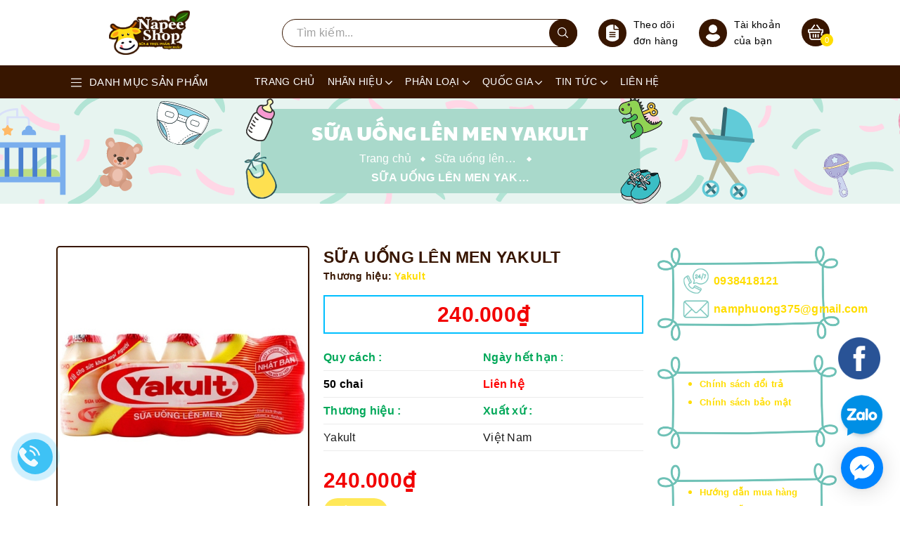

--- FILE ---
content_type: text/css
request_url: https://bizweb.dktcdn.net/100/324/811/themes/827253/assets/index.scss.css?1743755506678
body_size: 3303
content:
.awe-section-1{margin-bottom:50px}.awe-section-2{margin-bottom:50px}.awe-section-3{margin-bottom:50px}.awe-section-4{margin-bottom:50px}.awe-section-5{margin-bottom:50px}.awe-section-6{margin-bottom:50px}.awe-section-7{margin-bottom:50px}.awe-section-8{margin-bottom:0}.awe-section-9{margin-bottom:0}.section_flash_sale .product-summary{color:#a0a0a0;font-size:13px;margin-bottom:10px}.section_flash_sale .block-title{text-align:center}.section_flash_sale .block-title h2{position:relative;display:flex;align-items:center;justify-content:center;font-family:font-title;margin-bottom:30px;height:105px;font-size:20px}.section_flash_sale .block-title h2:before{content:"";background-size:contain;background-position:top center;background-repeat:no-repeat;position:absolute;left:50%;top:0;width:400px;height:105px;transform:translateX(-50%);background-image:url("//bizweb.dktcdn.net/100/324/811/themes/827253/assets/bg-title2.png?1743754019454")}@media (max-width: 767px){.section_flash_sale .block-title h2{height:80px;font-size:25px}.section_flash_sale .block-title h2:before{width:300px;height:80px}}.section_flash_sale .block-title h2 a{color:#fff;position:relative}.section_flash_sale .block-title h2 a:hover{color:#000}.section_flash_sale .timer{text-align:left}.section_flash_sale .timer .timer-view.clockdiv>div{display:inline-block}.section_flash_sale .timer .block-timer{margin:0 5px;text-align:center}.section_flash_sale .timer .block-timer p{background-image:url("//bizweb.dktcdn.net/100/324/811/themes/827253/assets/bg-item-time.png?1743754019454");line-height:54px;vertical-align:top;width:54px;height:54px;margin-bottom:5px;color:#fff;background-size:contain}@media (max-width: 1365px) and (min-width: 1280px){.section_flash_sale .timer .block-timer p{width:45px;height:45px;line-height:45px}}.section_flash_sale .timer .doted-timer{display:none !important}.section_flash_sale .block-content .nd-product-block-item{border:1px dashed #fd0;padding:10px;border-radius:10px}.section_flash_sale .block-content .nd-product-block-item>.row{align-items:center}.section_flash_sale .block-content .nd-product-block-item .product-item-details{text-align:left;padding:initial}.section_flash_sale .block-content .nd-product-block-item .product-item-details .product-item-name{font-size:0}.section_flash_sale .block-content .nd-product-block-item .product-item-details .product-item-name a{font-size:20px;color:#381600}.section_flash_sale .block-content .nd-product-block-item .product-item-details .product-item-name a:hover{color:#fd0}.section_flash_sale .block-content .nd-product-block-item .box-content{height:100%;display:flex;flex-direction:column;justify-content:center;padding-left:10px}.section_flash_sale .block-content .nd-product-block-item .product-action{position:relative;width:100%;visibility:visible;-webkit-opacity:1;-moz-opacity:1;-ms-opacity:1;-o-opacity:1;opacity:1;-webkit-transform:initial;-ms-transform:initial;transform:initial;-webkit-transition:all 0.2s linear;-moz-transition:all 0.2s linear;-ms-transition:all 0.2s linear;-o-transition:all 0.2s linear;transition:all 0.2s linear;text-align:left;margin-top:15px}.section_flash_sale .block-content .nd-product-block-item .product-item-details .price-box .price{font-size:18px;color:#fd0;font-weight:500}.section_flash_sale .block-content .nd-product-block-item .product-item-details .price-box .old-price{font-size:13px;color:#d4d4d4;font-weight:400;text-decoration:line-through}.section_flash_sale .block-content .nd-product-block-item .box-image{position:relative;text-align:center}@media (max-width: 991px){.section_flash_sale .block-content .nd-product-block-item .box-image{margin-bottom:15px}}.section_flash_sale .block-content .nd-product-block-item .box-image .label_product{text-align:center !important;color:#fff;font-size:12px;text-transform:uppercase;font-weight:700;display:block;position:relative;text-align:center;position:absolute;top:20px;z-index:10;right:10px;background:#fd0;width:40px;height:40px;display:flex;justify-content:center;align-items:center;border-radius:100%}.section_flash_sale .block-content .nd-product-block-item .box-image .actions{float:left;height:35px;position:absolute;top:50%;left:50%;transform:translate(-50%, -50%);z-index:10;-webkit-transition:all ease 0.5s;-moz-transition:all ease 0.5s;-ms-transition:all ease 0.5s;-o-transition:all ease 0.5s;transition:all ease 0.5s;opacity:0;visibility:hidden}.section_flash_sale .block-content .nd-product-block-item .box-image .actions form{margin-bottom:0}.section_flash_sale .block-content .nd-product-block-item .box-image .actions form button{border:initial;padding:0 10px;height:40px;line-height:40px;background:#fd0;color:#fff;border-radius:100%;display:flex;align-items:center;justify-content:center}.section_flash_sale .block-content .nd-product-block-item .box-image .actions form button svg{width:20px;height:20px}.section_flash_sale .block-content .nd-product-block-item .box-image .actions form button svg path{fill:#fff}.section_flash_sale .block-content .nd-product-block-item .box-image .actions form button:hover{background:#333 !important}.section_flash_sale .block-content .nd-product-block-item:hover .product-action{-webkit-transform:initial;-ms-transform:initial;transform:initial}.section_flash_sale .block-content .nd-product-block-item:hover .product-item-details .product-item-name,.section_flash_sale .block-content .nd-product-block-item:hover .product-item-details .price-box{opacity:1}.section_flash_sale .block-content .nd-product-block-item:hover .box-image a.product-item-photo{opacity:1;visibility:visible}.section_flash_sale .block-content .nd-product-block-item:hover .box-image .actions{opacity:1;visibility:visible}#magik-slideshow .slick-arrow{background-color:rgba(255,255,255,0.15);width:50px;height:50px;border-radius:initial;line-height:50px;-webkit-transform:rotate(45deg);-moz-transform:rotate(45deg);-ms-transform:rotate(45deg);-o-transform:rotate(45deg);transform:rotate(45deg)}#magik-slideshow .slick-arrow:before{height:50px;width:50px;display:block;background-size:15px;-webkit-transform:rotate(-45deg);-moz-transform:rotate(-45deg);-ms-transform:rotate(-45deg);-o-transform:rotate(-45deg);transform:rotate(-45deg)}#magik-slideshow .slick-arrow.slick-prev{left:45px}#magik-slideshow .slick-arrow.slick-next{right:45px}#magik-slideshow .slick-arrow:hover{background-color:#381600}.clockdiv .date-time{display:inline-block;margin:5px;color:#000;line-height:initial;width:48px;padding:5px 0;background-color:#e8e8e8;text-align:center}.clockdiv .date-time b{display:block}@media (min-width: 1199px){.section_category .container{max-width:1140px}}.section_category .block-title{text-align:center}.section_category .block-title h2{position:relative;display:flex;align-items:center;justify-content:center;font-family:font-title;margin-bottom:30px;height:105px;font-size:25px}.section_category .block-title h2:before{content:"";background-size:contain;background-position:top center;background-repeat:no-repeat;position:absolute;left:50%;top:0;width:400px;height:105px;transform:translateX(-50%);background-image:url("//bizweb.dktcdn.net/100/324/811/themes/827253/assets/bg-title2.png?1743754019454")}@media (max-width: 767px){.section_category .block-title h2{height:80px;font-size:25px}.section_category .block-title h2:before{width:300px;height:80px}}.section_category .block-title h2 a{color:#fff;position:relative}.section_category .block-title h2 a:hover{color:#000}.section_category .section_content .swiper-category .block-item{text-align:center}.section_category .section_content .swiper-category .block-item .block-image img{height:80px}.section_category .section_content .swiper-category .block-item .block-content h3{font-size:18px;font-family:font-title;margin-bottom:0;font-weight:initial}@media (max-width: 767px){.section_category .section_content .swiper-category .block-item .block-content h3{font-size:15px}}.section_category .section_content .swiper-category .block-item .block-content h3 a{color:#fd0}.section_category .section_content .swiper-category .block-item .block-content h3 a:hover{color:#381600}.section-product .block-content .block-title-cate .block-title h2{position:relative;background:#381600;font-family:font-title;font-size:14px;padding-left:68px;height:60px;display:flex;border-top-left-radius:30px;border-bottom-left-radius:30px;align-items:center;border-top-right-radius:4px;border-bottom-right-radius:4px;margin-bottom:5px}.section-product .block-content .block-title-cate .block-title h2 a{color:#fff}.section-product .block-content .block-title-cate .block-title h2 a:hover{color:#000}.section-product .block-content .block-title-cate .block-title h2:before{content:"";background:#873e23;height:65px;width:65px;text-align:center;display:flex;justify-content:center;align-items:center;border-radius:100%;position:absolute;left:0;color:#fd0;font-family:font-title;font-size:50px}.section-product .block-content .block-title-cate .block-title h2:after{content:"1";background:#873e23;border:1px solid #381600;position:absolute;left:3px;width:59px;height:59px;border-radius:100%;z-index:9;text-align:center;display:flex;justify-content:center;align-items:center;color:#fff;font-family:font-title;font-size:45px}@media (max-width: 1199px){.section-product .block-content .block-title-cate .block-title{position:relative;margin-bottom:10px}.section-product .block-content .block-title-cate .block-title .btn-more-cate{position:absolute;right:10px;top:50%;transform:translateY(-50%)}.section-product .block-content .block-title-cate .block-title .btn-more-cate svg{width:40px;height:40px}.section-product .block-content .block-title-cate .block-title .btn-more-cate svg path{fill:#fff}}.section-product .block-content .block-title-cate .block-cate a{display:block;height:40.4px;line-height:40.4px;background:#381600;border-radius:4px;color:#fff;margin-bottom:3px;align-items:center;padding:0 10px;text-overflow:ellipsis;white-space:nowrap;overflow:hidden}.section-product .block-content .block-title-cate .block-cate a:hover{color:#FFF}@media (max-width: 1199px){.section-product .block-content .block-title-cate .block-cate{position:absolute;top:70px;width:100%;border-radius:4px;overflow:hidden;z-index:99;background:#381600;display:none}.section-product .block-content .block-title-cate .block-cate a{margin-bottom:0px;border-radius:initial;padding:5px 10px;background:initial;height:initial;display:block}}.section-product .block-content .block-banner img{border-radius:10px;width:100%}@media (max-width: 767px){.section-product .block-content .block-banner{margin-bottom:10px}}.section-product .block-content .block-product .col-item{background:#fff;padding-bottom:5px;padding-top:5px;position:relative;border:2px solid #381600;padding:10px;border-radius:10px}.section-product .block-content .block-product .col-item .product-thumb{position:relative;height:174px;z-index:9}@media (max-width: 991px) and (min-width: 767px){.section-product .block-content .block-product .col-item .product-thumb{height:102px}}.section-product .block-content .block-product .col-item .product-info{padding:10px 0 0;z-index:9;position:relative}.section-product .block-content .block-product .col-item .product-info h3 a{color:#381600}.section-product .block-content .block-product .col-item .product-info h3 a:hover{color:#fd0}.section-product .block-content .block-product .col-item .product-info .content .item-price .price-box .special-price{font-size:15px;color:#e5101d;font-weight:500;color:#fd0}.section-product .block-content .block-product .col-item .product-info .content .item-price .price-box .old-price{color:#d4d4d4}.section-product.product-2 .block-content .block-title-cate .block-cate a,.section-product.product-4 .block-content .block-title-cate .block-cate a{background:#fd0;justify-content:flex-end}@media (max-width: 991px){.section-product.product-2 .block-content .block-title-cate .block-cate,.section-product.product-4 .block-content .block-title-cate .block-cate{background:#fd0}}.section-product.product-2 .block-content .block-title-cate .block-title h2,.section-product.product-4 .block-content .block-title-cate .block-title h2{background:#fd0;background:#fd0}@media (min-width: 1199px){.section-product.product-2 .block-content .block-title-cate .block-title h2,.section-product.product-4 .block-content .block-title-cate .block-title h2{padding-right:78px;padding-left:15px;border-top-left-radius:initial;border-bottom-left-radius:initial;border-top-right-radius:30px;border-bottom-right-radius:30px}.section-product.product-2 .block-content .block-title-cate .block-title h2:after,.section-product.product-4 .block-content .block-title-cate .block-title h2:after{background:#FFE543;color:#fff;border:1px solid #fd0;left:initial;right:3px}.section-product.product-2 .block-content .block-title-cate .block-title h2:before,.section-product.product-4 .block-content .block-title-cate .block-title h2:before{background:#FFE543;left:initial;right:0}}.section-product.product-2 .block-content .block-title-cate .block-title h2:after,.section-product.product-4 .block-content .block-title-cate .block-title h2:after{content:"2"}.section-product.product-2 .block-content .block-product .col-item,.section-product.product-4 .block-content .block-product .col-item{border:2px solid #fd0}.section-product.product-2 .block-content .block-product .col-item .product-info h3 a,.section-product.product-4 .block-content .block-product .col-item .product-info h3 a{color:#fd0}.section-product.product-2 .block-content .block-product .col-item .product-info h3 a:hover,.section-product.product-4 .block-content .block-product .col-item .product-info h3 a:hover{color:#381600}.section-product.product-2 .block-content .block-product .col-item .product-info .content .item-price .price-box .special-price,.section-product.product-4 .block-content .block-product .col-item .product-info .content .item-price .price-box .special-price{color:#381600}@media (min-width: 767px){.section-product.product-2 .block-content>.row,.section-product.product-4 .block-content>.row{-webkit-box-orient:horizontal !important;-webkit-box-direction:reverse !important;-webkit-flex-direction:row-reverse !important;-ms-flex-direction:row-reverse !important;flex-direction:row-reverse !important}}.section-product.product-3 .block-content .block-title-cate .block-title h2:after{content:"3"}.section-product.product-4 .block-content .block-title-cate .block-title h2:after{content:"4"}@media (max-width: 767px){.section_banner .banner{margin-bottom:10px}}.section_blog .block-title{text-align:center}.section_blog .block-title h2{position:relative;display:flex;align-items:center;justify-content:center;font-family:font-title;margin-bottom:30px;height:105px}.section_blog .block-title h2:before{content:"";background-size:contain;background-position:top center;background-repeat:no-repeat;position:absolute;left:50%;top:0;width:400px;height:105px;transform:translateX(-50%);background-image:url("//bizweb.dktcdn.net/100/324/811/themes/827253/assets/bg-title2.png?1743754019454")}@media (max-width: 767px){.section_blog .block-title h2{height:80px;font-size:25px}.section_blog .block-title h2:before{width:300px;height:80px}}.section_blog .block-title h2 a{color:#fff;position:relative}.section_blog .block-title h2 a:hover{color:#000}.section_blog .block-content .item-blog-index .blog-img{position:relative;margin-bottom:15px}.section_blog .block-content .item-blog-index .blog-img img{border-radius:25px}.section_blog .block-content .item-blog-index .blog-img .day{position:absolute;left:15px;top:15px;background:#381600;padding:10px;text-align:center;color:#fff;border-radius:13px}.section_blog .block-content .item-blog-index .blog-img .day .dd{font-weight:bold;font-size:25px}.section_blog .block-content .item-blog-index .blog-img span{display:block}.section_blog .block-content .item-blog-index h3 a{overflow:hidden;display:-webkit-box;-webkit-line-clamp:2;-webkit-box-orient:vertical}.section_blog .block-content .item-blog-index .des{font-size:14px;color:#7f7a7a;margin-bottom:10px;overflow:hidden;display:-webkit-box;-webkit-line-clamp:2;-webkit-box-orient:vertical}.section_blog .blog-content h3{font-size:20px}@media (max-width: 767px){.section_blog .blog-content h3{font-size:15px}}.section_blog .blog-content h3 a{color:#fd0}.section_blog .blog-content h3 a:hover{color:#381600}.section_blog .blog-content .cmt-author{color:#381600}@media (max-width: 767px){.section_blog .blog-content .cmt-author{font-size:13px}}.section_blog .blog-content .cmt-author span svg{margin-top:-3px}.section_blog .blog-content .cmt-author span svg path{fill:#381600}.section_blog .module-small .item-blog-index{display:flex;margin-bottom:30px}.section_blog .module-small .item-blog-index .blog-img{margin-right:30px;flex:0 0 50%;max-width:50%}@media (max-width: 767px){.section_blog .module-small .item-blog-index .blog-img{margin-right:20px;flex:0 0 40%;max-width:40%;margin-bottom:0}}.section_blog .module-small .item-blog-index .blog-content h3 a{overflow:hidden;display:-webkit-box;-webkit-line-clamp:2;-webkit-box-orient:vertical}.section_blog .module-small .item-blog-index .blog-content .des{font-size:14px;color:#7f7a7a;margin-bottom:10px;overflow:hidden;display:-webkit-box;-webkit-line-clamp:2;-webkit-box-orient:vertical}@media (max-width: 767px){.section_blog .module-small .item-blog-index .blog-content .des{display:none}}@media (max-width: 991px){.section_blog .module-big .item-blog-index{margin-bottom:20px}.section_blog .module-big .item-blog-index .blog-img{text-align:center}}.product-page-viewed{padding-top:0 !important}@media (max-width: 1365px) and (min-width: 1280px){.section-product .block-content .block-title-cate .block-cate a{height:34.6px;line-height:34.6px;font-size:15px}.section-product .block-content .block-title-cate .block-title h2{font-size:15px}.section-product .block-content .block-product .col-item .product-thumb{height:142px}}@media (max-width: 1365px) and (min-width: 1300px){.section-product .block-content .block-product .col-item .product-thumb{height:174px}.section-product .block-content .block-title-cate .block-cate a{height:40.3px;line-height:40.3px}}@media (max-width: 1199px) and (min-width: 991px){.section_flash_sale .block-content .nd-product-block-item .box-content{padding-left:0}}


--- FILE ---
content_type: text/css
request_url: https://bizweb.dktcdn.net/100/324/811/themes/827253/assets/style.scss.css?1743755506678
body_size: 23694
content:
@font-face{font-family:"font-title";src:url("//bizweb.dktcdn.net/100/324/811/themes/827253/assets/paytone-one.ttf?1743754019454") format("woff2")}.swiper-button-next:after,.swiper-button-prev:after{background:#fd0;padding:10px 8px;border-radius:10px;color:#fff;font-size:15px}.swiper-container .swiper-button-next{right:-30px;-webkit-transition:all .6s ease;-moz-transition:all .6s ease;-o-transition:all .6s ease;transition:all .6s ease;background:initial}.swiper-container .swiper-button-next:hover:after{background:#381600}.swiper-container .swiper-button-prev{left:-30px;-webkit-transition:all .6s ease;-moz-transition:all .6s ease;-o-transition:all .6s ease;transition:all .6s ease;background:initial}.swiper-container .swiper-button-prev:hover:after{background:#381600}.swiper-container:hover .swiper-button-next{right:10px}.swiper-container:hover .swiper-button-prev{left:10px}*,input,:before,:after{-webkit-box-sizing:border-box;-moz-box-sizing:border-box;box-sizing:border-box}html{overflow-x:hidden}html,body{padding:0;margin:0}article,aside,details,figcaption,figure,footer,header,hgroup,main,nav,section,summary{display:block}audio,canvas,progress,video{display:inline-block;vertical-align:baseline}input[type="number"]::-webkit-inner-spin-button,input[type="number"]::-webkit-outer-spin-button{height:auto}input[type="search"]::-webkit-search-cancel-button,input[type="search"]::-webkit-search-decoration{-webkit-appearance:none}input[type="text"],input[type="email"],input[type="password"],input[type="tel"]{border:1px solid #e9e9e9;color:#1c1c1c;margin:0 0 19px;min-height:40px;padding:0 20px}a{color:#333}a:hover{color:#381600;text-decoration:none}.remove{color:#999;font-size:em(14px)}.remove:hover{color:#381600}.dropdown-menu{box-shadow:none}.dropdown-menu>li>a{white-space:inherit}.dropdown-menu>.active>a,.dropdown-menu>.active>a:focus,.dropdown-menu>.active>a:hover{background:none}body,input,textarea,button,select{line-height:1.7;font-family:-apple-system,BlinkMacSystemFont,"Segoe UI",Roboto,"Helvetica Neue",Arial,sans-serif,"Apple Color Emoji","Segoe UI Emoji","Segoe UI Symbol";color:#333;-webkit-font-smoothing:antialiased;-webkit-text-size-adjust:100%;letter-spacing:0.25px}body{font-family:-apple-system,BlinkMacSystemFont,"Segoe UI",Roboto,"Helvetica Neue",Arial,sans-serif,"Apple Color Emoji","Segoe UI Emoji","Segoe UI Symbol";color:#333;overflow:hidden}header nav{font-family:-apple-system,BlinkMacSystemFont,"Segoe UI",Roboto,"Helvetica Neue",Arial,sans-serif,"Apple Color Emoji","Segoe UI Emoji","Segoe UI Symbol"}h1,.h1,h2,.h2,h3,.h3,h4,.h4,h5,.h5,h6,.h6{font-family:-apple-system,BlinkMacSystemFont,"Segoe UI",Roboto,"Helvetica Neue",Arial,sans-serif,"Apple Color Emoji","Segoe UI Emoji","Segoe UI Symbol";line-height:1.4}h1 a,.h1 a,h2 a,.h2 a,h3 a,.h3 a,h4 a,.h4 a,h5 a,.h5 a,h6 a,.h6 a{text-decoration:none;font-weight:inherit}a{-webkit-transition:all 150ms ease-in-out;-moz-transition:all 150ms ease-in-out;-ms-transition:all 150ms ease-in-out;-o-transition:all 150ms ease-in-out;transition:all 150ms ease-in-out}a:focus{outline:none}.d-flex{display:-ms-flexbox !important;display:flex !important}h1,.h1{font-size:em(36px)}h2,.h2{font-size:em(28px)}h3,.h3{font-size:em(24px)}h4,.h4{font-size:em(18px)}h5,.h5{font-size:em(16px)}h6,.h6{font-size:em(16px)}h1,.h1,h2,.h2,h3,.h3,h4,.h4,h5,.h5,h6,.h6,.h1,.h2,.h3,.h4,.h5,.h6{color:#323c3f;letter-spacing:.01em}p{margin:0 0 15px 0}p img{margin:0}em{font-style:italic}b,strong{font-weight:bold}small{font-size:0.9em}sup,sub{position:relative;font-size:60%;vertical-align:baseline}sup{top:-0.5em}sub{bottom:-0.5em}blockquote{font-size:1.125em;line-height:1.45;font-style:italic;margin:0 0 30px;padding:15px 30px;border-left:1px solid #381600}blockquote p{margin-bottom:0}blockquote p+cite{margin-top:15px}blockquote cite{display:block;font-size:0.75em}blockquote cite:before{content:"\2014 \0020"}code,pre{background-color:#faf7f5;font-family:Consolas,monospace;font-size:1em;border:0 none;padding:0 2px;color:#51ab62}pre{overflow:auto;padding:15px;margin:0 0 30px}ul,ol{margin:0;padding:0}ul{list-style:none outside}ol{list-style:decimal}ul.square,.rte ul ul ul{list-style:square outside}ul.disc,.rte ul{list-style:disc outside}ol.alpha{list-style:lower-alpha outside}.inline-list li{display:inline-block;margin-bottom:0}table{width:100%;margin-bottom:1em;border-collapse:collapse;border-spacing:0}.table-wrap{max-width:100%;overflow:auto;-webkit-overflow-scrolling:touch}th{font-weight:bold}th,td{text-align:left;padding:15px;border:1px solid #f3f3f3;color:#1c1c1c}a,.text-link{color:#000;text-decoration:none;background:transparent}button{overflow:visible}button[disabled],html input[disabled]{cursor:default}img{border:0 none;max-width:100%;height:auto}svg:not(:root){overflow:hidden}svg{width:15px;height:15px}.video-wrapper{position:relative;overflow:hidden;max-width:100%;padding-bottom:56.25%;height:0;height:auto}.video-wrapper iframe{position:absolute;top:0;left:0;width:100%;height:100%}.table-wrapper{max-width:100%;overflow:auto}form{margin-bottom:30px}input,textarea,button,select{font-size:1em}input:focus,textarea:focus,button:focus,select:focus{outline:none}button,input[type="text"],input[type="search"],input[type="password"],input[type="email"],input[type="file"],input[type="number"],input[type="tel"],input[type="submit"],textarea{-webkit-appearance:none;-moz-appearance:none}input,textarea,select,fieldset{border-radius:0;max-width:100%}input.input-full,textarea.input-full,select.input-full,fieldset.input-full{width:100%}fieldset{border:1px solid #381600;padding:15px}legend{border:0;padding:0}optgroup{font-weight:bold}input{display:inline-block;width:auto}button,input[type="submit"]{cursor:pointer}input[type="text"],input[type="search"],input[type="password"],input[type="email"],input[type="file"],input[type="number"],input[type="tel"],textarea,select{border:1px solid #f3f3f3;padding:0 20px;width:100%;max-width:100%;display:block}input[type="text"][disabled],input[type="text"].disabled,input[type="search"][disabled],input[type="search"].disabled,input[type="password"][disabled],input[type="password"].disabled,input[type="email"][disabled],input[type="email"].disabled,input[type="file"][disabled],input[type="file"].disabled,input[type="number"][disabled],input[type="number"].disabled,input[type="tel"][disabled],input[type="tel"].disabled,textarea[disabled],textarea.disabled,select[disabled],select.disabled{cursor:default;background-color:#ddd;border-color:#ddd}textarea{min-height:100px;padding-top:6px;padding-bottom:6px}input[type="checkbox"],input[type="radio"]{display:inline;margin:0;padding:0}select{-webkit-appearance:none;-moz-appearance:none;appearance:none;background-position:right center;background-image:url("//bizweb.dktcdn.net/100/324/811/themes/827253/assets/ico-select.png?1743754019454");background-repeat:no-repeat;background-position:right 10px center;background-color:#fff !important;padding-right:28px;text-indent:0.01px;text-overflow:'';cursor:pointer}.ie9 select,.lt-ie9 select{padding-right:10px;background-image:none}option{color:#000;background-color:#fff}select::-ms-expand{display:none}label,legend{display:block;margin-bottom:2px}label.inline,legend.inline{display:inline}input[type="checkbox"]+label,input[type="radio"]+label{font-weight:normal}label[for]{cursor:pointer}.label-hint{color:#999}form.form-horizontal,.form-horizontal{margin-bottom:0}form.form-horizontal input[type="text"],form.form-horizontal input[type="search"],form.form-horizontal input[type="password"],form.form-horizontal input[type="email"],form.form-horizontal input[type="file"],form.form-horizontal input[type="number"],form.form-horizontal input[type="tel"],form.form-horizontal textarea,form.form-horizontal select,form.form-horizontal label,.form-horizontal input[type="text"],.form-horizontal input[type="search"],.form-horizontal input[type="password"],.form-horizontal input[type="email"],.form-horizontal input[type="file"],.form-horizontal input[type="number"],.form-horizontal input[type="tel"],.form-horizontal textarea,.form-horizontal select,.form-horizontal label{display:inline-block;margin-bottom:0;width:auto}label.error{color:red}.input-group{position:relative;display:table;border-collapse:separate}.input-group .input-group-field:first-child,.input-group .input-group-btn:first-child,.input-group .input-group-btn:first-child>.btn,.input-group .input-group-btn:first-child>input[type="submit"],.input-group input[type="hidden"]:first-child+.input-group-field,.input-group input[type="hidden"]:first-child+.input-group-btn>.btn,.input-group input[type="hidden"]:first-child+.input-group-btn>input[type="submit"]{border-radius:0}.input-group .input-group-field:last-child,.input-group .input-group-btn:last-child>.btn,.input-group .input-group-btn:last-child>input[type="submit"]{border-radius:0}.input-group input::-moz-focus-inner{border:0;padding:0;margin-top:-1px;margin-bottom:-1px}.input-group-field,.input-group-btn{display:table-cell;vertical-align:middle;margin:0}.input-group .btn,.input-group input[type="submit"],.input-group .input-group-field{height:40px}.input-group .input-group-field{width:100%;margin-bottom:0}.input-group-btn{position:relative;white-space:nowrap;width:1%;padding:0}.logo img{max-height:60px;display:block;margin:auto}.form-group{margin:0;padding:0 0 8px;border:0}.form-group .form-control{display:block;width:100%;min-height:40px;padding:.375rem .75rem;font-size:1em;line-height:1.5;color:#55595c;background-color:#fff;background-image:none;margin:0;border:1px solid #f3f3f3;box-shadow:none}.form-group input,.form-group select{height:40px}.text2line{overflow:hidden;display:-webkit-box;-webkit-line-clamp:2;-webkit-box-orient:vertical}.rte h1,.rte .h1,.rte h2,.rte .h2,.rte h3,.rte .h3,.rte h4,.rte .h4,.rte h5,.rte .h5,.rte h6,.rte .h6{margin-top:2em}.rte h1:first-child,.rte .h1:first-child,.rte h2:first-child,.rte .h2:first-child,.rte h3:first-child,.rte .h3:first-child,.rte h4:first-child,.rte .h4:first-child,.rte h5:first-child,.rte .h5:first-child,.rte h6:first-child,.rte .h6:first-child{margin-top:0}.rte iframe{width:100% !important}.rte h5,.rte .h5,.rte .h5{text-transform:uppercase}.rte>div{margin-bottom:15px}.rte ul ul{list-style:circle outside}.rte li{margin-bottom:0.4em;margin-left:15px}.rte img{max-width:100%;height:auto}.rte table{table-layout:fixed}#quickView .rte img{display:none}.clearfix{*zoom:1}.clearfix:after{content:"";display:table;clear:both}.clearboth{clear:both}.no-background{background:none !important}svg path,svg rect{fill:#381600}.flexbox,.awe-popup{display:-ms-flexbox;display:-webkit-flex;display:flex;-ms-flex-align:center;-webkit-align-items:center;-webkit-box-align:center;align-items:center}.list-inline{*zoom:1}.list-inline:after{content:"";display:table;clear:both}.list-inline li{float:left;margin:0}.d-list>div{position:relative;margin-right:15px}.d-list>div:before{content:"";position:absolute;top:0;bottom:0;right:0;width:1px;height:13px;margin:auto;z-index:9;background:#381600}.d-list>div:first-child{margin:0}.d-list>div:first-child:before{display:none}.a-center{text-align:center !important}.a-left{text-align:left !important}.a-right{text-align:right !important}.f-left{float:left !important}.f-right{float:right !important}.f-none{float:none !important}.inline{display:inline !important}.block{display:block !important}.inline-block{display:inline-block !important}.flexbox{display:-webkit-flex;display:-ms-flexbox;display:flex;overflow:hidden}.flexbox>div{flex:1}.background-none{background:none !important}.no-margin{margin:0 !important}.no-padding{padding:0 !important}.no-border{border:none !important}.ov-h{overflow:hidden !important}.relative{position:relative !important}.absolute{position:absolute !important}.margin-0{margin:0px !important}.margin-vertical-0{margin-top:0px !important;margin-bottom:0px !important}.margin-horizontal-0{margin-left:0px !important;margin-right:0px !important}.margin-top-0{margin-top:0px !important}.margin-bottom-0{margin-bottom:0px !important}.margin-left-0{margin-left:0px !important}.margin-right-0{margin-right:0px !important}.padding-0{padding:0px !important}.padding-vertical-0{padding-top:0px !important;padding-bottom:0px !important}.padding-horizontal-0{padding-left:0px !important;padding-right:0px !important}.padding-top-0{padding-top:0px !important}.padding-bottom-0{padding-bottom:0px !important}.padding-left-0{padding-left:0px !important}.padding-right-0{padding-right:0px !important}.margin-5{margin:5px !important}.margin-vertical-5{margin-top:5px !important;margin-bottom:5px !important}.margin-horizontal-5{margin-left:5px !important;margin-right:5px !important}.margin-top-5{margin-top:5px !important}.margin-bottom-5{margin-bottom:5px !important}.margin-left-5{margin-left:5px !important}.margin-right-5{margin-right:5px !important}.padding-5{padding:5px !important}.padding-vertical-5{padding-top:5px !important;padding-bottom:5px !important}.padding-horizontal-5{padding-left:5px !important;padding-right:5px !important}.padding-top-5{padding-top:5px !important}.padding-bottom-5{padding-bottom:5px !important}.padding-left-5{padding-left:5px !important}.padding-right-5{padding-right:5px !important}.margin-10{margin:10px !important}.margin-vertical-10{margin-top:10px !important;margin-bottom:10px !important}.margin-horizontal-10{margin-left:10px !important;margin-right:10px !important}.margin-top-10{margin-top:10px !important}.margin-bottom-10{margin-bottom:10px !important}.margin-left-10{margin-left:10px !important}.margin-right-10{margin-right:10px !important}.padding-10{padding:10px !important}.padding-vertical-10{padding-top:10px !important;padding-bottom:10px !important}.padding-horizontal-10{padding-left:10px !important;padding-right:10px !important}.padding-top-10{padding-top:10px !important}.padding-bottom-10{padding-bottom:10px !important}.padding-left-10{padding-left:10px !important}.padding-right-10{padding-right:10px !important}.margin-15{margin:15px !important}.margin-vertical-15{margin-top:15px !important;margin-bottom:15px !important}.margin-horizontal-15{margin-left:15px !important;margin-right:15px !important}.margin-top-15{margin-top:15px !important}.margin-bottom-15{margin-bottom:15px !important}.margin-left-15{margin-left:15px !important}.margin-right-15{margin-right:15px !important}.padding-15{padding:15px !important}.padding-vertical-15{padding-top:15px !important;padding-bottom:15px !important}.padding-horizontal-15{padding-left:15px !important;padding-right:15px !important}.padding-top-15{padding-top:15px !important}.padding-bottom-15{padding-bottom:15px !important}.padding-left-15{padding-left:15px !important}.padding-right-15{padding-right:15px !important}.margin-20{margin:20px !important}.margin-vertical-20{margin-top:20px !important;margin-bottom:20px !important}.margin-horizontal-20{margin-left:20px !important;margin-right:20px !important}.margin-top-20{margin-top:20px !important}.margin-bottom-20{margin-bottom:20px !important}.margin-left-20{margin-left:20px !important}.margin-right-20{margin-right:20px !important}.padding-20{padding:20px !important}.padding-vertical-20{padding-top:20px !important;padding-bottom:20px !important}.padding-horizontal-20{padding-left:20px !important;padding-right:20px !important}.padding-top-20{padding-top:20px !important}.padding-bottom-20{padding-bottom:20px !important}.padding-left-20{padding-left:20px !important}.padding-right-20{padding-right:20px !important}.margin-25{margin:25px !important}.margin-vertical-25{margin-top:25px !important;margin-bottom:25px !important}.margin-horizontal-25{margin-left:25px !important;margin-right:25px !important}.margin-top-25{margin-top:25px !important}.margin-bottom-25{margin-bottom:25px !important}.margin-left-25{margin-left:25px !important}.margin-right-25{margin-right:25px !important}.padding-25{padding:25px !important}.padding-vertical-25{padding-top:25px !important;padding-bottom:25px !important}.padding-horizontal-25{padding-left:25px !important;padding-right:25px !important}.padding-top-25{padding-top:25px !important}.padding-bottom-25{padding-bottom:25px !important}.padding-left-25{padding-left:25px !important}.padding-right-25{padding-right:25px !important}.margin-30{margin:30px !important}.margin-vertical-30{margin-top:30px !important;margin-bottom:30px !important}.margin-horizontal-30{margin-left:30px !important;margin-right:30px !important}.margin-top-30{margin-top:30px !important}.margin-bottom-30{margin-bottom:30px !important}.margin-left-30{margin-left:30px !important}.margin-right-30{margin-right:30px !important}.padding-30{padding:30px !important}.padding-vertical-30{padding-top:30px !important;padding-bottom:30px !important}.padding-horizontal-30{padding-left:30px !important;padding-right:30px !important}.padding-top-30{padding-top:30px !important}.padding-bottom-30{padding-bottom:30px !important}.padding-left-30{padding-left:30px !important}.padding-right-30{padding-right:30px !important}.margin-35{margin:35px !important}.margin-vertical-35{margin-top:35px !important;margin-bottom:35px !important}.margin-horizontal-35{margin-left:35px !important;margin-right:35px !important}.margin-top-35{margin-top:35px !important}.margin-bottom-35{margin-bottom:35px !important}.margin-left-35{margin-left:35px !important}.margin-right-35{margin-right:35px !important}.padding-35{padding:35px !important}.padding-vertical-35{padding-top:35px !important;padding-bottom:35px !important}.padding-horizontal-35{padding-left:35px !important;padding-right:35px !important}.padding-top-35{padding-top:35px !important}.padding-bottom-35{padding-bottom:35px !important}.padding-left-35{padding-left:35px !important}.padding-right-35{padding-right:35px !important}.margin-40{margin:40px !important}.margin-vertical-40{margin-top:40px !important;margin-bottom:40px !important}.margin-horizontal-40{margin-left:40px !important;margin-right:40px !important}.margin-top-40{margin-top:40px !important}.margin-bottom-40{margin-bottom:40px !important}.margin-left-40{margin-left:40px !important}.margin-right-40{margin-right:40px !important}.padding-40{padding:40px !important}.padding-vertical-40{padding-top:40px !important;padding-bottom:40px !important}.padding-horizontal-40{padding-left:40px !important;padding-right:40px !important}.padding-top-40{padding-top:40px !important}.padding-bottom-40{padding-bottom:40px !important}.padding-left-40{padding-left:40px !important}.padding-right-40{padding-right:40px !important}.margin-45{margin:45px !important}.margin-vertical-45{margin-top:45px !important;margin-bottom:45px !important}.margin-horizontal-45{margin-left:45px !important;margin-right:45px !important}.margin-top-45{margin-top:45px !important}.margin-bottom-45{margin-bottom:45px !important}.margin-left-45{margin-left:45px !important}.margin-right-45{margin-right:45px !important}.padding-45{padding:45px !important}.padding-vertical-45{padding-top:45px !important;padding-bottom:45px !important}.padding-horizontal-45{padding-left:45px !important;padding-right:45px !important}.padding-top-45{padding-top:45px !important}.padding-bottom-45{padding-bottom:45px !important}.padding-left-45{padding-left:45px !important}.padding-right-45{padding-right:45px !important}.margin-50{margin:50px !important}.margin-vertical-50{margin-top:50px !important;margin-bottom:50px !important}.margin-horizontal-50{margin-left:50px !important;margin-right:50px !important}.margin-top-50{margin-top:50px !important}.margin-bottom-50{margin-bottom:50px !important}.margin-left-50{margin-left:50px !important}.margin-right-50{margin-right:50px !important}.padding-50{padding:50px !important}.padding-vertical-50{padding-top:50px !important;padding-bottom:50px !important}.padding-horizontal-50{padding-left:50px !important;padding-right:50px !important}.padding-top-50{padding-top:50px !important}.padding-bottom-50{padding-bottom:50px !important}.padding-left-50{padding-left:50px !important}.padding-right-50{padding-right:50px !important}.margin-55{margin:55px !important}.margin-vertical-55{margin-top:55px !important;margin-bottom:55px !important}.margin-horizontal-55{margin-left:55px !important;margin-right:55px !important}.margin-top-55{margin-top:55px !important}.margin-bottom-55{margin-bottom:55px !important}.margin-left-55{margin-left:55px !important}.margin-right-55{margin-right:55px !important}.padding-55{padding:55px !important}.padding-vertical-55{padding-top:55px !important;padding-bottom:55px !important}.padding-horizontal-55{padding-left:55px !important;padding-right:55px !important}.padding-top-55{padding-top:55px !important}.padding-bottom-55{padding-bottom:55px !important}.padding-left-55{padding-left:55px !important}.padding-right-55{padding-right:55px !important}.margin-60{margin:60px !important}.margin-vertical-60{margin-top:60px !important;margin-bottom:60px !important}.margin-horizontal-60{margin-left:60px !important;margin-right:60px !important}.margin-top-60{margin-top:60px !important}.margin-bottom-60{margin-bottom:60px !important}.margin-left-60{margin-left:60px !important}.margin-right-60{margin-right:60px !important}.padding-60{padding:60px !important}.padding-vertical-60{padding-top:60px !important;padding-bottom:60px !important}.padding-horizontal-60{padding-left:60px !important;padding-right:60px !important}.padding-top-60{padding-top:60px !important}.padding-bottom-60{padding-bottom:60px !important}.padding-left-60{padding-left:60px !important}.padding-right-60{padding-right:60px !important}.margin-65{margin:65px !important}.margin-vertical-65{margin-top:65px !important;margin-bottom:65px !important}.margin-horizontal-65{margin-left:65px !important;margin-right:65px !important}.margin-top-65{margin-top:65px !important}.margin-bottom-65{margin-bottom:65px !important}.margin-left-65{margin-left:65px !important}.margin-right-65{margin-right:65px !important}.padding-65{padding:65px !important}.padding-vertical-65{padding-top:65px !important;padding-bottom:65px !important}.padding-horizontal-65{padding-left:65px !important;padding-right:65px !important}.padding-top-65{padding-top:65px !important}.padding-bottom-65{padding-bottom:65px !important}.padding-left-65{padding-left:65px !important}.padding-right-65{padding-right:65px !important}.margin-70{margin:70px !important}.margin-vertical-70{margin-top:70px !important;margin-bottom:70px !important}.margin-horizontal-70{margin-left:70px !important;margin-right:70px !important}.margin-top-70{margin-top:70px !important}.margin-bottom-70{margin-bottom:70px !important}.margin-left-70{margin-left:70px !important}.margin-right-70{margin-right:70px !important}.padding-70{padding:70px !important}.padding-vertical-70{padding-top:70px !important;padding-bottom:70px !important}.padding-horizontal-70{padding-left:70px !important;padding-right:70px !important}.padding-top-70{padding-top:70px !important}.padding-bottom-70{padding-bottom:70px !important}.padding-left-70{padding-left:70px !important}.padding-right-70{padding-right:70px !important}.margin-75{margin:75px !important}.margin-vertical-75{margin-top:75px !important;margin-bottom:75px !important}.margin-horizontal-75{margin-left:75px !important;margin-right:75px !important}.margin-top-75{margin-top:75px !important}.margin-bottom-75{margin-bottom:75px !important}.margin-left-75{margin-left:75px !important}.margin-right-75{margin-right:75px !important}.padding-75{padding:75px !important}.padding-vertical-75{padding-top:75px !important;padding-bottom:75px !important}.padding-horizontal-75{padding-left:75px !important;padding-right:75px !important}.padding-top-75{padding-top:75px !important}.padding-bottom-75{padding-bottom:75px !important}.padding-left-75{padding-left:75px !important}.padding-right-75{padding-right:75px !important}.margin-80{margin:80px !important}.margin-vertical-80{margin-top:80px !important;margin-bottom:80px !important}.margin-horizontal-80{margin-left:80px !important;margin-right:80px !important}.margin-top-80{margin-top:80px !important}.margin-bottom-80{margin-bottom:80px !important}.margin-left-80{margin-left:80px !important}.margin-right-80{margin-right:80px !important}.padding-80{padding:80px !important}.padding-vertical-80{padding-top:80px !important;padding-bottom:80px !important}.padding-horizontal-80{padding-left:80px !important;padding-right:80px !important}.padding-top-80{padding-top:80px !important}.padding-bottom-80{padding-bottom:80px !important}.padding-left-80{padding-left:80px !important}.padding-right-80{padding-right:80px !important}.margin-85{margin:85px !important}.margin-vertical-85{margin-top:85px !important;margin-bottom:85px !important}.margin-horizontal-85{margin-left:85px !important;margin-right:85px !important}.margin-top-85{margin-top:85px !important}.margin-bottom-85{margin-bottom:85px !important}.margin-left-85{margin-left:85px !important}.margin-right-85{margin-right:85px !important}.padding-85{padding:85px !important}.padding-vertical-85{padding-top:85px !important;padding-bottom:85px !important}.padding-horizontal-85{padding-left:85px !important;padding-right:85px !important}.padding-top-85{padding-top:85px !important}.padding-bottom-85{padding-bottom:85px !important}.padding-left-85{padding-left:85px !important}.padding-right-85{padding-right:85px !important}.margin-90{margin:90px !important}.margin-vertical-90{margin-top:90px !important;margin-bottom:90px !important}.margin-horizontal-90{margin-left:90px !important;margin-right:90px !important}.margin-top-90{margin-top:90px !important}.margin-bottom-90{margin-bottom:90px !important}.margin-left-90{margin-left:90px !important}.margin-right-90{margin-right:90px !important}.padding-90{padding:90px !important}.padding-vertical-90{padding-top:90px !important;padding-bottom:90px !important}.padding-horizontal-90{padding-left:90px !important;padding-right:90px !important}.padding-top-90{padding-top:90px !important}.padding-bottom-90{padding-bottom:90px !important}.padding-left-90{padding-left:90px !important}.padding-right-90{padding-right:90px !important}.margin-95{margin:95px !important}.margin-vertical-95{margin-top:95px !important;margin-bottom:95px !important}.margin-horizontal-95{margin-left:95px !important;margin-right:95px !important}.margin-top-95{margin-top:95px !important}.margin-bottom-95{margin-bottom:95px !important}.margin-left-95{margin-left:95px !important}.margin-right-95{margin-right:95px !important}.padding-95{padding:95px !important}.padding-vertical-95{padding-top:95px !important;padding-bottom:95px !important}.padding-horizontal-95{padding-left:95px !important;padding-right:95px !important}.padding-top-95{padding-top:95px !important}.padding-bottom-95{padding-bottom:95px !important}.padding-left-95{padding-left:95px !important}.padding-right-95{padding-right:95px !important}.margin-100{margin:100px !important}.margin-vertical-100{margin-top:100px !important;margin-bottom:100px !important}.margin-horizontal-100{margin-left:100px !important;margin-right:100px !important}.margin-top-100{margin-top:100px !important}.margin-bottom-100{margin-bottom:100px !important}.margin-left-100{margin-left:100px !important}.margin-right-100{margin-right:100px !important}.padding-100{padding:100px !important}.padding-vertical-100{padding-top:100px !important;padding-bottom:100px !important}.padding-horizontal-100{padding-left:100px !important;padding-right:100px !important}.padding-top-100{padding-top:100px !important}.padding-bottom-100{padding-bottom:100px !important}.padding-left-100{padding-left:100px !important}.padding-right-100{padding-right:100px !important}.bg{border-radius:5px}.btn,input[type="submit"]{display:inline-block;height:40px;line-height:39px;padding:0 20px;text-align:center;white-space:nowrap;outline:none !important;cursor:pointer;border:none;font-weight:400;border-radius:0;letter-spacing:0;border-radius:5px;-webkit-transition:background-color 0.1s ease-in;-moz-transition:background-color 0.1s ease-in;-ms-transition:background-color 0.1s ease-in;-o-transition:background-color 0.1s ease-in;transition:background-color 0.1s ease-in}.btn[disabled],input[disabled][type="submit"],.btn.disabled,input.disabled[type="submit"]{cursor:default;background-color:#381600}.btn.btn-primary,input.btn-primary[type="submit"]{background:#381600;color:#fff}.btn.btn-primary:hover,input.btn-primary[type="submit"]:hover{background:#fd0}.btn.btn-circle,input.btn-circle[type="submit"]{border-radius:50%;padding:0}.btn.btn-large,input.btn-large[type="submit"]{height:50px;line-height:50px;padding:0 74px}.btn.btn-small,input.btn-small[type="submit"]{height:34px;line-height:34px;padding:0 32px;font-size:em(12px)}.btn.btn-dark,input.btn-dark[type="submit"]{background:#2a2a2a;color:#fff}.btn.btn-white,input.btn-white[type="submit"]{background:#fff;color:#381600;border:1px solid #381600;font-weight:400}.btn.btn-white:hover,input.btn-white[type="submit"]:hover{background:#522000;color:#fff}.btn.btn-gray,input.btn-gray[type="submit"]{background:#9e9e9e;color:#fff}.btn.btn-gray:hover,input.btn-gray[type="submit"]:hover{background:#381600}.btn.btn-gray a,input.btn-gray[type="submit"] a{color:#fff}.btn.btn-full,input.btn-full[type="submit"]{display:block;width:100%}.btn-link{line-height:40px;color:#381600}.btn-link:hover{text-decoration:underline}.row{margin-right:-10px;margin-left:-10px}@media (max-width: 480px){.row{margin-right:-7px;margin-left:-7px}}.col-lg-1,.col-lg-10,.col-lg-11,.col-lg-12,.col-lg-2,.col-lg-3,.col-lg-4,.col-lg-5,.col-lg-6,.col-lg-7,.col-lg-8,.col-lg-9,.col-md-1,.col-md-10,.col-md-11,.col-md-12,.col-md-2,.col-md-3,.col-md-4,.col-md-5,.col-md-6,.col-md-7,.col-md-8,.col-md-9,.col-sm-1,.col-sm-10,.col-sm-11,.col-sm-12,.col-sm-2,.col-sm-3,.col-sm-4,.col-sm-5,.col-sm-6,.col-sm-7,.col-sm-8,.col-sm-9,.col-xs-1,.col-xs-10,.col-xs-11,.col-xs-12,.col-xs-2,.col-xs-3,.col-xs-4,.col-xs-5,.col-xs-6,.col-xs-7,.col-xs-8,.col-xs-9{padding-left:10px;padding-right:10px}.container,.container-fluid{padding-left:10px;padding-right:10px}.col-xs-15,.col-sm-15,.col-md-15,.col-lg-15{position:relative;min-height:1px;padding-right:10px;padding-left:10px}.col-xs-15{width:20%;float:left}@media (min-width: 768px){.col-sm-15{width:20%;float:left}}@media (min-width: 992px){.col-md-15{width:20%;float:left}}@media (min-width: 1200px){.col-lg-15{width:20%;float:left}.container{max-width:1140px}}@media (min-width: 1300px){.container{max-width:1280px}}@media (min-width: 992px){.clear_left{padding-left:0}}p.line_cus{margin:10px 0}p.content_boxer{margin:0}.alert-warning{margin:0}.header{background:#fff;position:relative}.header .col-left .hotline-header{display:inline-block;margin-right:20px}.header .col-left .hotline-header img{padding-right:5px}.header .col-left .hotline-header a{color:#fff}.header .col-left .hotline-header a:hover{color:#fd0}.header .logo-wrapper img{height:63px}.header .header-content{padding:15px 0}.header .header-content .header_search{margin-right:30px}.header .header-content .header_search form{margin:0;width:530px}@media (max-width: 1199px) and (min-width: 991px){.header .header-content .header_search form{width:300px}}.header .header-content .header_search form input{height:40px;border:1px solid #381600;border-radius:40px;padding-right:50px}.header .header-content .header_search form input::-webkit-input-placeholder{color:#a2a2a2}.header .header-content .header_search form input:-ms-input-placeholder{color:#a2a2a2}.header .header-content .header_search form input::placeholder{color:#a2a2a2}.header .header-content .header_search form .input-group-btn{position:absolute;right:0;top:0;width:initial}.header .header-content .header_search form .input-group-btn button{height:40px;width:40px;border-radius:40px;background:#381600;color:#fff;padding:initial;text-align:center}.header .header-content .header_search form .input-group-btn button:hover{background:#fd0}.header .header-content .header_search form .input-group-btn button svg{width:15px;height:15px;margin-top:-3px}.header .header-content .header_search form .input-group-btn button svg path{fill:#fff}.header .header-content .header-order{margin-right:30px}.header .header-content .header-order a{color:#000;height:100%;display:flex;align-items:center;text-align:left;font-size:14px}.header .header-content .header-order a svg{background:#381600;width:40px !important;height:40px !important;padding:8px;border-radius:100%;margin-right:10px}.header .header-content .header-order a svg path{fill:#fff}.header .header-content .header-order a:hover{color:#381600}.header .header-content .header-account{margin-right:30px;position:relative}@media (max-width: 991px){.header .header-content .header-account{display:none}}.header .header-content .header-account>a{color:#000;height:100%;display:flex;align-items:center;text-align:left;font-size:14px}.header .header-content .header-account>a svg{background:#381600;width:40px !important;height:40px !important;padding:8px;border-radius:100%;margin-right:10px}.header .header-content .header-account>a svg path{fill:#fff}.header .header-content .header-account>a:hover{color:#381600}.header .header-content .header-account .drop-down{position:absolute;top:55px;right:-15px;z-index:99;background:#fff;width:100%;min-width:200px;width:200px;border:1px solid #efefef;border-radius:0 0 3px 3px;padding:0;display:none;padding:20px}.header .header-content .header-account .drop-down:before{border:9px solid transparent;border-bottom:9px solid #fff;bottom:100%;left:85px;content:"";height:0;width:0;position:absolute;pointer-events:none}.header .header-content .header-account .drop-down a{display:block;background:#381600;padding:10px;margin-bottom:10px;color:#fff;border-radius:5px}.header .header-content .header-account .drop-down a:last-child{margin-bottom:0}.header .header-content .header-account .drop-down a:hover{background:#fd0}.header .header-content .header-account:before{content:"";position:absolute;left:-35px;bottom:-10px;width:100%;height:15px;background:0 0;display:none;z-index:8}.header .header-content .header-account:hover:before{display:block}.header .header-content .header-account:hover .drop-down{display:block}.header .header-content .header-group-action{display:flex;align-items:center;justify-content:flex-end}.header .header-content .header-group-action svg{width:25px;height:25px}@media (max-width: 991px){.header .logo-wrapper{text-align:center}.header .bar-search{display:flex;align-items:center}.header .bar-search .menu-bar{margin-right:15px}.header .bar-search .menu-bar svg{width:30px;height:30px}.header .bar-search .header_search{width:calc(100% - 45px)}}.mini-cart{z-index:10;text-align:center;display:inline-block;float:right;padding-bottom:0;margin-right:0}.mini-cart .top-cart-content{display:none;min-width:200px;position:absolute;top:100%;right:0;left:auto;background:#fff;padding:0;text-align:left;box-shadow:0 0 15px -5px rgba(0,0,0,0.4);z-index:10000}.mini-cart .top-cart-content .empty{text-align:left;color:#363636}.mini-cart .top-cart-content .product-details-bottom{margin-bottom:15px;line-height:33px}.mini-cart .top-cart-content .product-details-bottom span.price{color:#f20000}.mini-cart .top-cart-content .product-name{margin:0;line-height:1;padding-right:20px}.mini-cart .top-cart-content .product-name a{font-size:14px;line-height:20px !important;color:#381600;font-weight:600;word-break:break-word;display:block}.mini-cart .top-cart-content .product-name a:hover{color:#fd0}.mini-cart .top-cart-content li{list-style:none}.mini-cart .top-cart-content li.item{overflow:hidden;border-top:solid 1px #ebebeb;padding:12px 0px}.mini-cart .top-cart-content li.item .border_list{overflow:hidden}.mini-cart .top-cart-content li.item:first-child{border-top:none;padding-top:10px}.mini-cart .top-cart-content li.item:last-child{margin:0;border-bottom:none}.mini-cart .top-cart-content li.item .product-image{float:left;display:flex;width:80px;align-items:center;justify-content:center;overflow:hidden;margin-right:10px;margin-bottom:5px}.mini-cart .top-cart-content li.item .detail-item{width:calc(100% - 90px);float:left;display:block;word-break:break-word;position:relative}.mini-cart .top-cart-content li.item .detail-item .product-details{padding-right:10px}.mini-cart .top-cart-content li.item .detail-item .product-details-bottom .qty_drop_cart{display:none;line-height:0px;margin-top:9px}.mini-cart .top-cart-content li.item .detail-item .remove-item-cart{position:absolute;top:3px;width:auto;right:5px;left:auto;top:9px;color:#898989;transform:translateY(-50%);width:18px;height:18px;background:#381600;text-align:center;line-height:14px;padding-left:0;border-radius:50%;cursor:pointer;color:#fff !important}.mini-cart .top-cart-content li.item .detail-item .remove-item-cart:before{display:inline-block;font-size:12px;width:100%;height:16px;text-align:center;line-height:14px;transform:translateY(-1px);-moz-transform:translateY(-1px);-webkit-transform:translateY(-1px)}.mini-cart .top-cart-content li.item .detail-item .remove-item-cart:hover{color:#381600;text-decoration:none}.mini-cart .top-cart-content li.item .detail-item input{display:inline-block;float:left;width:22px;height:24px;min-height:24px;padding:0;text-align:center;margin:0;border-radius:0;border-left:0;border-right:0}.mini-cart .top-cart-content li.item .detail-item button.items-count{display:inline-block;cursor:pointer;float:left}.mini-cart .top-cart-content .block-subtitle{color:#363636;overflow:hidden;padding:15px;text-align:left;font-size:em(13px);background:#f5f5f5;text-transform:none;font-weight:400;border-bottom:1px #ebebeb solid}.mini-cart:hover .top-cart-content{display:block}.mini-cart .dropdown-toggle{font-size:12px;padding:0;text-transform:none}.mini-cart .cart-label{color:#333;position:relative;display:inline-block;width:100%;font-size:21px;height:30px;border-radius:50%;line-height:30px;background:transparent;color:#333}.mini-cart .cart-label span.lnr.lnr-cart{transform:translateY(6px);display:block}.mini-cart .cart-info,.mini-cart .info{position:absolute;left:30px;top:-4px;font-size:11px;background:#381600;color:#fff;padding:0 3px;width:20px;height:20px;line-height:20px;border-radius:50%}.mini-cart .info{font-size:14px;right:10px}.account.mini-cart .cart-info,.account.mini-cart .info{right:auto;left:26px}.heading-cart{position:relative}.heading-cart .icon{transform:translateY(-1px);-webkit-transform:translateY(-1px);-moz-transform:translateY(-1px)}.heading-cart .cartCount{display:inline-block;width:18px;height:18px;border-radius:0;line-height:18px;text-align:center;border-radius:50%;background:#fff;position:absolute;font-size:11px;right:-5px;bottom:0;color:#381600;top:initial;background:#ffeae4}.icon-search{line-height:40px;margin-right:20px;color:#fff;position:relative}.icon-search:before{content:"";display:inline-block;width:1px;height:15px;background:rgba(255,255,255,0.4);position:absolute;left:-8px;top:12px}.top-cart-contain{color:#363636;right:0;position:relative}.top-cart-contain .heading-cart{position:relative}.top-cart-contain .heading-cart .cartCount{display:inline-block;width:18px;height:18px;border-radius:0;line-height:18px;text-align:center;border-radius:50%;background:#fff;position:absolute;font-size:11px;right:-5px;bottom:0;color:#fff;top:initial;background:#fd0}.top-cart-contain .price{color:#252525}.top-cart-contain .mini-cart .price{margin-right:5px;font-size:16px;font-weight:500;color:#f20000}.top-cart-contain .product-details .price{color:#252525;width:auto;float:none;font-weight:400;padding-left:0;font-size:12px}.top-cart-contain .icon.f-left.relative{height:40px;margin-right:20px;display:flex;align-items:center;justify-content:center;background:#381600;width:40px;border-radius:40px}.top-cart-contain .right-content{padding-top:2px;text-align:left;line-height:1;white-space:nowrap}.top-cart-contain .right-content .label{white-space:nowrap;font-weight:400;padding-bottom:4px;display:block;text-align:left;font-size:14px;color:#333}.top-subtotal{color:#363636;font-size:em(14px);font-weight:400;text-align:center;text-transform:none}.top-subtotal .price{font-weight:400}.qty_drop_cart{position:relative}.qty_drop_cart .btn_increase,.qty_drop_cart .btn_reduced{width:21px;height:15px;color:#000}.qty_drop_cart .btn_increase:hover,.qty_drop_cart .btn_reduced:hover{color:#381600}.qty_drop_cart button.btn_increase{height:24px;width:24px;text-align:center;line-height:1;overflow:hidden;border-style:hidden;border:1px solid #ebebeb;background:none !important;font-size:14px}.qty_drop_cart button.btn_reduced{height:24px;width:24px;line-height:1;text-align:center;overflow:hidden;border-style:hidden;border:1px solid #ebebeb;background:none !important;font-size:14px}.top-subtotal{color:#363636;font-size:1em;font-weight:400;margin-bottom:10px;margin-top:10px;text-transform:none}.top-subtotal .price{font-weight:400;color:#151719}ul#cart-sidebar{padding:15px;margin:0;max-height:625px;min-width:310px;width:310px;position:relative}ul#cart-sidebar:before{position:absolute;width:0;height:0;right:0px;top:-10px;border-right:10px solid transparent;border-left:10px solid transparent;border-bottom:10px solid #fff}ul#cart-sidebar .list-item-cart{max-height:260px;overflow:auto;border-bottom:1px solid #ebebeb}ul#cart-sidebar .list-item-cart::-webkit-scrollbar-track{-webkit-box-shadow:inset 0 0 6px rgba(0,0,0,0.3);background-color:#F5F5F5}ul#cart-sidebar .list-item-cart::-webkit-scrollbar{width:4px;background-color:#F5F5F5}ul#cart-sidebar .list-item-cart::-webkit-scrollbar-thumb{background-color:#000000;border:2px solid #ebebeb}ul#cart-sidebar .list-item-cart li.list-item{max-height:400px;overflow-y:auto}ul#cart-sidebar .list-item-cart li.action{display:none}ul#cart-sidebar .list-item-cart.hasclass li.action{display:block}ul#cart-sidebar .list-item-cart li.list-item .price2{font-weight:700;color:#381600;font-size:14px;display:list-item;margin-bottom:5px}ul#cart-sidebar .list-item-cart li.list-item::-webkit-scrollbar{width:5px}ul#cart-sidebar .list-item-cart li.list-item::-webkit-scrollbar-track{background:rgba(255,255,255,0.9)}ul#cart-sidebar .list-item-cart li.list-item::-webkit-scrollbar-thumb{background:#381600;border-radius:15px}ul#cart-sidebar .list-item-cart li.list-item::-webkit-scrollbar-thumb:hover,ul#cart-sidebar .list-item-cart li.list-item::-webkit-scrollbar-thumb:active{background:#381600;border-radius:15px}ul#cart-sidebar .no-item{height:auto}ul#cart-sidebar .no-item p{margin:0px;line-height:24px}ul#cart-sidebar .right_ct{text-align:center;margin-top:10px;margin-bottom:20px}ul#cart-sidebar .right_ct .btn,ul#cart-sidebar .right_ct input[type="submit"]{display:inline-block;min-width:100%;font-size:16px;color:#fff;font-weight:400}ul#cart-sidebar .right_ct .btn.btn-primary,ul#cart-sidebar .right_ct input.btn-primary[type="submit"]{margin-left:0 !important;margin-left:0 !important;border-radius:23px;min-width:auto}ul#cart-sidebar .right_ct .btn.btn-primary:hover,ul#cart-sidebar .right_ct input.btn-primary[type="submit"]:hover{background:#fd0}ul#cart-sidebar .right_ct .btn.btn-white,ul#cart-sidebar .right_ct input.btn-white[type="submit"]{display:none;margin-right:0 !important}.li-fix-1{background:#FFF;border-top:1px solid #ebebeb;display:block}.li-fix-2{display:block;width:295px}header nav .nav{position:relative}header nav .nav-item.has-mega{position:static !important}header nav .nav-item>a:hover{color:#381600}header nav .nav-item>.fa{color:#333;right:0;top:33px}header nav .nav-item .nav-item-lv2{padding:0 10px}header nav .nav-item .nav-item-lv3{padding:0 10px}header nav .nav-item:hover>.dropdown-menu{display:block;margin-top:0;border-radius:0;z-index:9999}header nav .nav-item:hover>.mega-content{display:block}header nav .nav-item li.dropdown-submenu{position:relative}header nav .nav-item li.dropdown-submenu .dropdown-menu{left:100%;top:0}header nav .nav-item li.dropdown-submenu:hover>.dropdown-menu{display:block;right:100%;border-radius:0}.header-nav ul .nav-item.has-mega{position:static}.header-nav ul .nav-item:hover>.mega-content{overflow:visible;max-height:429px;min-height:429px;max-width:950px;overflow:auto;opacity:1;-webkit-transform:perspective(600px) rotateX(0deg);-moz-transform:perspective(600px) rotateX(0deg);-ms-transform:perspective(600px) rotateX(0deg);-o-transform:perspective(600px) rotateX(0deg);transform:perspective(600px) rotateX(0deg);-webkit-transition:-webkit-transform 0.5s ease, opacity 0.2s ease, max-height 0s step-end, max-width 0s step-end, padding 0s step-end;-o-transition:-o-transform 0.5s ease, opacity 0.2s ease, max-height 0s step-end, max-width 0s step-end, padding 0s step-end;transition:transform 0.5s ease, opacity 0.2s ease, max-height 0s step-end, max-width 0s step-end, padding 0s step-end}@media (max-width: 1199px) and (min-width: 991px){.header-nav ul .nav-item:hover>.mega-content{max-width:710px;max-height:321px;min-height:321px}}.header-nav ul .nav-item .a-img span.menu-label{position:absolute;text-transform:uppercase;top:-12px;background:#381600;display:inline;padding:4px 8px;border-radius:3px;color:#fff;font-size:10px;right:23px;line-height:normal;letter-spacing:1px}.header-nav ul .nav-item .a-img span.menu-label:after{border-color:#381600 transparent transparent transparent;border-width:6px 7px 0 6px;right:12px;top:90%;border-style:solid;content:"";display:block;height:0;position:absolute;-webkit-transition:all 0.3s ease 0s;-moz-transition:all 0.3s ease 0s;-o-transitio:all 0.3s ease 0s;transition:all 0.3s ease 0s;width:0;z-index:100}.header-nav .mega-content{background:#fff;overflow:hidden;display:block;max-height:0px;max-width:0px;opacity:0;-webkit-transform:perspective(600px) rotateX(-90deg);-moz-transform:perspective(600px) rotateX(-90deg);-ms-transform:perspective(600px) rotateX(-90deg);-o-transform:perspective(600px) rotateX(-90deg);transform:perspective(600px) rotateX(-90deg);-webkit-transition:-webkit-transform 0.5s ease, opacity 0.6s ease, max-height 0.6s step-end, max-width 0.6s step-end, padding 0.6s step-end;-o-transition:-o-transform 0.5s ease, opacity 0.6s ease, max-height 0.6s step-end, max-width 0.6s step-end, padding 0.6s step-end;transition:transform 0.5s ease, opacity 0.6s ease, max-height 0.6s step-end, max-width 0.6s step-end, padding 0.6s step-end;-webkit-transform-origin:0% 0%;-moz-transform-origin:0% 0%;-ms-transform-origin:0% 0%;-o-transform-origin:0% 0%;transform-origin:0% 0%;margin:0;padding:25px 25px 25px 25px;position:absolute;top:100%;z-index:9999;width:100%;border:none;text-align:left;left:0;box-shadow:0 5px 20px 0 rgba(0,0,0,0.1)}.header-nav .mega-content::-webkit-scrollbar{width:5px;background-color:#F5F5F5}.header-nav .mega-content::-webkit-scrollbar-thumb{background-color:#6ec0b6}.header-nav .mega-content::-webkit-scrollbar-track{-webkit-box-shadow:inset 0 0 6px rgba(0,0,0,0.3);background-color:#F5F5F5}.header-nav .mega-content .level1.parent h2,.header-nav .mega-content .level1.parent .h2{font-size:15px;font-weight:500;margin-top:0}.header-nav .mega-content .level1.parent h2 a,.header-nav .mega-content .level1.parent .h2 a{text-transform:none}.header-nav .mega-content .level1.parent ul.level1 li{line-height:1.3}.header-nav .mega-content .level1.parent ul.level1 li a{font-weight:normal !important;text-transform:none !important;font-size:14px;color:#888}.header-nav .mega-content .level1.parent ul.level1 li+li{padding-top:5px}.header-nav .mega-content .level1.item>a:hover,.header-nav .mega-content .level1.item>a:focus{color:#050200;text-decoration:none}.header-nav .mega-content .level1.item h2,.header-nav .mega-content .level1.item .h2{font-weight:600;font-size:14px;margin-top:0}.header-nav .mega-content .level1.item ul.level1{margin-bottom:30px}.header-nav .mega-content .level1.item ul.level1 li a{font-weight:normal !important;text-transform:none !important;color:#333}.header-nav .mega-content .level1.item ul.level1 li a:hover,.header-nav .mega-content .level1.item ul.level1 li a:focus{text-decoration:none;color:#381600}@media (min-width: 991px){.header-nav .mega-content .row .level1:nth-child(4n+1){clear:left}}.bg-header-nav .header-nav>ul.item_big{margin:0;padding:0;position:initial}.bg-header-nav .header-nav>ul.item_big>li.nav-item{display:inline-block;position:relative}@media (max-width: 1199px) and (min-width: 991px){.bg-header-nav .header-nav>ul.item_big>li.nav-item:nth-child(4) .item_small li ul,.bg-header-nav .header-nav>ul.item_big>li.nav-item:nth-child(5) .item_small li ul,.bg-header-nav .header-nav>ul.item_big>li.nav-item:nth-child(6) .item_small li ul,.bg-header-nav .header-nav>ul.item_big>li.nav-item:nth-child(7) .item_small li ul{left:initial;top:0px;right:200px}}.bg-header-nav .header-nav>ul.item_big>li.nav-item>a{display:block;text-align:center;padding:12px 7px;font-size:14px;position:relative;text-decoration:none;color:#fff;font-weight:500;text-transform:uppercase}.bg-header-nav .header-nav>ul.item_big>li.nav-item>a svg{width:10px;-webkit-transition:all 150ms ease-in-out;-moz-transition:all 150ms ease-in-out;-ms-transition:all 150ms ease-in-out;-o-transition:all 150ms ease-in-out;transition:all 150ms ease-in-out}.bg-header-nav .header-nav>ul.item_big>li.nav-item>a svg path,.bg-header-nav .header-nav>ul.item_big>li.nav-item>a svg rect{fill:#fff}.bg-header-nav .header-nav>ul.item_big>li.nav-item>a:hover{color:#abfcfd}.bg-header-nav .header-nav>ul.item_big>li.nav-item:hover>a{color:#abfcfd}.bg-header-nav .header-nav>ul.item_big>li.nav-item:hover>a>svg path,.bg-header-nav .header-nav>ul.item_big>li.nav-item:hover>a>svg rect{fill:#abfcfd !important}.bg-header-nav .header-nav>ul.item_big>li.nav-item:hover>ul{overflow:visible;max-height:3000px;max-width:3000px;opacity:1;-webkit-transform:perspective(600px) rotateX(0deg);-moz-transform:perspective(600px) rotateX(0deg);-ms-transform:perspective(600px) rotateX(0deg);-o-transform:perspective(600px) rotateX(0deg);transform:perspective(600px) rotateX(0deg);-webkit-transition:-webkit-transform 0.5s ease, opacity 0.2s ease, max-height 0s step-end, max-width 0s step-end, padding 0s step-end;-o-transition:-o-transform 0.5s ease, opacity 0.2s ease, max-height 0s step-end, max-width 0s step-end, padding 0s step-end;transition:transform 0.5s ease, opacity 0.2s ease, max-height 0s step-end, max-width 0s step-end, padding 0s step-end}.bg-header-nav .header-nav>ul.item_big>li.nav-item .item_small{overflow:hidden;display:block;max-height:0px;max-width:0px;opacity:0;-webkit-transform:perspective(600px) rotateX(-90deg);-moz-transform:perspective(600px) rotateX(-90deg);-ms-transform:perspective(600px) rotateX(-90deg);-o-transform:perspective(600px) rotateX(-90deg);transform:perspective(600px) rotateX(-90deg);-webkit-transition:-webkit-transform 0.5s ease, opacity 0.6s ease, max-height 0.6s step-end, max-width 0.6s step-end, padding 0.6s step-end;-o-transition:-o-transform 0.5s ease, opacity 0.6s ease, max-height 0.6s step-end, max-width 0.6s step-end, padding 0.6s step-end;transition:transform 0.5s ease, opacity 0.6s ease, max-height 0.6s step-end, max-width 0.6s step-end, padding 0.6s step-end;position:absolute;top:100%;left:0;width:200px;padding:0;background-color:#fff;-webkit-transform-origin:0% 0%;-moz-transform-origin:0% 0%;-ms-transform-origin:0% 0%;-o-transform-origin:0% 0%;transform-origin:0% 0%;z-index:9999;text-align:left}.bg-header-nav .header-nav>ul.item_big>li.nav-item>ul li{float:none}.bg-header-nav .header-nav>ul.item_big>li.nav-item>ul li:last-child>a{border-bottom:0}.bg-header-nav .header-nav>ul.item_big>li.nav-item>ul li:hover>ul{display:block;position:absolute;width:200px;padding:0;background-color:#fff;z-index:99;box-shadow:0 1px 2px 2px rgba(0,0,0,0.02)}.bg-header-nav .header-nav>ul.item_big>li.nav-item>ul li a{font-weight:400;font-size:14px;line-height:24px;display:block;padding:5px 20px 5px 10px;position:relative;border-bottom:solid 1px #e5e6ec}.bg-header-nav .header-nav>ul.item_big>li.nav-item>ul li a:hover{color:#381600}.bg-header-nav .header-nav>ul.item_big>li.nav-item>ul li a svg{position:absolute;right:5px;top:50%;width:10px;transform:translateY(-50%);width:10px;height:10px}.bg-header-nav .header-nav>ul.item_big>li.nav-item>ul li a svg path,.bg-header-nav .header-nav>ul.item_big>li.nav-item>ul li a svg rect{fill:#000}.bg-header-nav .header-nav>ul.item_big>li.nav-item>ul li ul{display:none;left:200px;top:0px}.bg-header-nav .header-nav>ul.item_big>li.nav-item>ul>li{color:#fff}.bg-header-nav .header-nav>ul.item_big>li.nav-item>ul>li:hover>a{color:#381600}.bg-header-nav .header-nav>ul.item_big>li.nav-item>ul>li:hover>a svg path,.bg-header-nav .header-nav>ul.item_big>li.nav-item>ul>li:hover>a svg rect{fill:#381600 !important}.bg-header-nav .header-nav>ul.item_big>li.active>a{color:#abfcfd}.bg-header-nav .header-nav>ul.item_big>li.active>a svg path,.bg-header-nav .header-nav>ul.item_big>li.active>a svg rect{fill:#abfcfd}.bg-header-nav .header-nav ul li ul a.text2line:hover{color:#381600 !important;background:transparent !important}.bg-header-nav .header-nav li li{position:relative}.nd-main-nav{background:#381600}.nd-main-nav .nav{position:relative;display:-webkit-box;display:-webkit-flex;display:-moz-flex;display:-ms-flexbox;display:flex}@media (min-width: 992px){.nd-main-nav .nav .nav-item .nav-link{color:#333}.nd-main-nav .nav .nav-item .nav-link:hover,.nd-main-nav .nav .nav-item .nav-link:focus{background-color:#381600;color:#fff}.nd-main-nav .nav .nav-item.active .nav-link{color:#381600}.nd-main-nav .nav .nav-item.active .nav-link:hover,.nd-main-nav .nav .nav-item.active .nav-link:focus{background-color:#381600;color:#fff}}.nd-main-nav .mainmenu{color:#fff !important;height:auto;cursor:pointer;position:relative;z-index:99}@media (max-width: 991px){.nd-main-nav .mainmenu{box-shadow:none}}.nd-main-nav .mainmenu span{display:flex;position:relative;z-index:11;padding:11px 20px;font-weight:500;font-size:15px;color:#fff;text-transform:uppercase;align-items:center}@media (max-width: 1199px) and (min-width: 991px){.nd-main-nav .mainmenu span{padding:12px 20px;font-size:14px}}.nd-main-nav .mainmenu span svg{width:17px;height:17px;margin-right:10px;margin-top:1px}.nd-main-nav .mainmenu span svg path{fill:#fff}.nd-main-nav .mainmenu .nav-cate{overflow:visible;clear:both;position:absolute;top:47px;left:0px;right:0;z-index:10;height:0;display:block}@media (max-width: 991px){.nd-main-nav .mainmenu .nav-cate{position:relative;top:0;height:auto;left:0}}.nd-main-nav .mainmenu .nav-cate ul{width:100%;min-height:428.5px;background:#f7f7f7;overflow:visible;border-top:none}@media (min-width: 992px) and (max-width: 1024px){.nd-main-nav .mainmenu .nav-cate ul{min-height:321px}}@media (max-width: 991px){.nd-main-nav .mainmenu .nav-cate ul{-webkit-box-shadow:none;-moz-box-shadow:none;box-shadow:none;border:none;min-height:unset}}.nd-main-nav .mainmenu .nav-cate ul li{display:block;overflow:visible;cursor:pointer}@media (max-width: 991px){.nd-main-nav .mainmenu .nav-cate ul li{padding:0}}.nd-main-nav .mainmenu .nav-cate ul li .nd-categories-a{position:relative;display:block;color:#000;padding:9px 15px 9px;border-bottom:1px dotted #e1e1e1;margin:0;font-size:14px;padding-left:60px;padding-right:25px}.nd-main-nav .mainmenu .nav-cate ul li .nd-categories-a svg{width:10px;height:10px;position:absolute;right:10px;top:15px}.nd-main-nav .mainmenu .nav-cate ul li .nd-categories-a svg path,.nd-main-nav .mainmenu .nav-cate ul li .nd-categories-a svg rect{fill:#000}@media (min-width: 992px) and (max-width: 1024px){.nd-main-nav .mainmenu .nav-cate ul li .nd-categories-a{padding-top:10px;padding-bottom:11px}}@media (max-width: 1299px) and (min-width: 1280px){.nd-main-nav .mainmenu .nav-cate ul li .nd-categories-a{padding:7px 15px 7px;padding-left:60px;padding-right:25px}.nd-main-nav .mainmenu .nav-cate ul li .nd-categories-a:before{height:30px !important;width:30px !important}}.nd-main-nav .mainmenu .nav-cate ul li .nd-categories-a:hover,.nd-main-nav .mainmenu .nav-cate ul li .nd-categories-a:focus{color:#381600}@media (max-width: 991px){.nd-main-nav .mainmenu .nav-cate ul li .nd-categories-a{padding-left:30px;padding-right:20px;font-weight:500}}.nd-main-nav .mainmenu .nav-cate ul li .nd-categories-a:before{background-image:url(//bizweb.dktcdn.net/100/324/811/themes/827253/assets/index-cate-icon-1.png?1743754019454);background-repeat:no-repeat;background-size:30px;background-position:center;content:"";position:absolute;left:15px;top:50%;transform:translate(0, -50%);height:35px;width:35px}@media (max-width: 991px){.nd-main-nav .mainmenu .nav-cate ul li .nd-categories-a:before{left:5px}}.nd-main-nav .mainmenu .nav-cate ul li.menu-item-count:nth-child(1) .nd-categories-a:before{background-image:url(//bizweb.dktcdn.net/100/324/811/themes/827253/assets/index-cate-icon-1.png?1743754019454)}.nd-main-nav .mainmenu .nav-cate ul li.menu-item-count:nth-child(2) .nd-categories-a:before{background-image:url(//bizweb.dktcdn.net/100/324/811/themes/827253/assets/index-cate-icon-2.png?1743754019454)}.nd-main-nav .mainmenu .nav-cate ul li.menu-item-count:nth-child(3) .nd-categories-a:before{background-image:url(//bizweb.dktcdn.net/100/324/811/themes/827253/assets/index-cate-icon-3.png?1743754019454)}.nd-main-nav .mainmenu .nav-cate ul li.menu-item-count:nth-child(4) .nd-categories-a:before{background-image:url(//bizweb.dktcdn.net/100/324/811/themes/827253/assets/index-cate-icon-4.png?1743754019454)}.nd-main-nav .mainmenu .nav-cate ul li.menu-item-count:nth-child(5) .nd-categories-a:before{background-image:url(//bizweb.dktcdn.net/100/324/811/themes/827253/assets/index-cate-icon-5.png?1743754019454)}.nd-main-nav .mainmenu .nav-cate ul li.menu-item-count:nth-child(6) .nd-categories-a:before{background-image:url(//bizweb.dktcdn.net/100/324/811/themes/827253/assets/index-cate-icon-6.png?1743754019454)}.nd-main-nav .mainmenu .nav-cate ul li.menu-item-count:nth-child(7) .nd-categories-a:before{background-image:url(//bizweb.dktcdn.net/100/324/811/themes/827253/assets/index-cate-icon-7.png?1743754019454)}.nd-main-nav .mainmenu .nav-cate ul li.menu-item-count:nth-child(8) .nd-categories-a:before{background-image:url(//bizweb.dktcdn.net/100/324/811/themes/827253/assets/index-cate-icon-8.png?1743754019454)}.nd-main-nav .mainmenu .nav-cate ul li.menu-item-count:nth-child(9) .nd-categories-a:before{background-image:url(//bizweb.dktcdn.net/100/324/811/themes/827253/assets/index-cate-icon-9.png?1743754019454)}.nd-main-nav .mainmenu .nav-cate ul li.menu-item-count:nth-child(10) .nd-categories-a:before{background-image:url(//bizweb.dktcdn.net/100/324/811/themes/827253/assets/index-cate-icon-10.png?1743754019454)}.nd-main-nav .mainmenu .nav-cate ul li.more .nd-categories-a:before{background-image:url(//bizweb.dktcdn.net/100/324/811/themes/827253/assets/down-arrow2.png?1743754019454)}.nd-main-nav .mainmenu .nav-cate ul li:last-child .nd-categories-a{border-bottom:none}.nd-main-nav .mainmenu .nav-cate ul li.dropdown{position:static}@media (max-width: 991px){.nd-main-nav .mainmenu .nav-cate ul li.dropdown .nd-categories-a i{height:20px;position:absolute;top:50%;transform:translate(0, -50%);right:0;margin-right:0;float:right;line-height:22px;width:30px;text-align:center}}@media (min-width: 992px){.nd-main-nav .mainmenu .nav-cate ul li.dropdown:hover .subcate{display:block}}@media (max-width: 991px){.nd-main-nav .mainmenu .nav-cate ul li.dropdown.active .nd-categories-a i:before{content:"\f106"}.nd-main-nav .mainmenu .nav-cate ul li.dropdown.active .subcate{display:block}}.nd-main-nav .mainmenu .nav-cate ul li .subcate{display:none;cursor:default;overflow:hidden;position:absolute;top:0;left:100%;min-height:428.5px;background:#fff;padding:10px 25px;width:950px;box-shadow:0 5px 20px 0 rgba(0,0,0,0.1)}@media (max-width: 1024px){.nd-main-nav .mainmenu .nav-cate ul li .subcate{min-height:321px;width:710px}}@media (max-width: 991px){.nd-main-nav .mainmenu .nav-cate ul li .subcate{height:auto;position:relative;min-height:unset !important;width:100%;-webkit-box-shadow:none;-moz-box-shadow:none;box-shadow:none;display:none;left:0;padding:0;border:none}}.nd-main-nav .mainmenu .nav-cate ul li .subcate aside{width:33.3333%;padding:5px;float:left;overflow:hidden;cursor:default}@media (max-width: 991px){.nd-main-nav .mainmenu .nav-cate ul li .subcate aside{float:none;padding:0;width:100%}.nd-main-nav .mainmenu .nav-cate ul li .subcate aside.active .nd-categories-main-sub{color:#381600}.nd-main-nav .mainmenu .nav-cate ul li .subcate aside.active .nd-categories-main-sub i:before{content:"\f106"}.nd-main-nav .mainmenu .nav-cate ul li .subcate aside.active .list-nd-categories-main-sub{display:block}}.nd-main-nav .mainmenu .nav-cate ul li .subcate aside .nd-categories-main-sub{text-transform:uppercase;font-weight:500;padding-top:0;color:#000;font-size:14px}.nd-main-nav .mainmenu .nav-cate ul li .subcate aside .nd-categories-main-sub:hover,.nd-main-nav .mainmenu .nav-cate ul li .subcate aside .nd-categories-main-sub:focus{color:#381600}@media (max-width: 991px){.nd-main-nav .mainmenu .nav-cate ul li .subcate aside .nd-categories-main-sub{text-align:left;font-size:12px;text-transform:capitalize;color:#1c1c1c;letter-spacing:1px;padding:10px 20px;white-space:inherit;font-weight:400;display:block;width:100%;border-bottom:1px solid #f7f7f7;margin-bottom:0;position:relative;padding-right:20px;font-weight:normal}.nd-main-nav .mainmenu .nav-cate ul li .subcate aside .nd-categories-main-sub i{height:20px;position:absolute;margin-right:0;float:right;line-height:22px;width:30px;text-align:center;top:50%;transform:translate(0, -50%);right:0}}@media (max-width: 991px){.nd-main-nav .mainmenu .nav-cate ul li .subcate aside .list-nd-categories-main-sub{display:none}}.nd-main-nav .mainmenu .nav-cate ul li .subcate aside .list-nd-categories-main-sub a{line-height:20px;display:block;text-transform:none;padding:4px 0;color:#000;font-size:14px}@media (max-width: 991px){.nd-main-nav .mainmenu .nav-cate ul li .subcate aside .list-nd-categories-main-sub a{padding:10px 10px;text-align:left;font-size:12px;text-transform:capitalize;color:#1c1c1c;letter-spacing:1px;padding-left:30px;white-space:inherit;font-weight:400;display:block;width:100%;border-bottom:1px solid #f7f7f7}.nd-main-nav .mainmenu .nav-cate ul li .subcate aside .list-nd-categories-main-sub a:last-child{border-bottom:none}}.nd-main-nav .mainmenu .nav-cate ul li .subcate aside .list-nd-categories-main-sub a:hover,.nd-main-nav .mainmenu .nav-cate ul li .subcate aside .list-nd-categories-main-sub a:focus{color:#381600}.nd-main-nav .mainmenu .nav-cate ul li .subcate aside:nth-child(3n+1){clear:left}@media (min-width: 992px){.nd-main-nav .mainmenu.mainmenu-other .nav-cate{display:none}.nd-main-nav .mainmenu.mainmenu-other.index .nav-cate{display:block}.nd-main-nav .mainmenu.mainmenu-other:hover .nav-cate{display:block}}@media (max-width: 991px){.nd-main-nav{padding:0;height:100vh;background:#fff;color:#1c1c1c;-webkit-transform:translateX(calc(-100vw + 20px));transform:translateX(calc(-100vw + 20px));position:fixed;top:0 !important;left:0;visibility:hidden;width:300px;z-index:9999;-webkit-transition:visibility 0.5s cubic-bezier(0.645, 0.045, 0.355, 1),-webkit-transform 0.5s cubic-bezier(0.645, 0.045, 0.355, 1);transition:visibility 0.5s cubic-bezier(0.645, 0.045, 0.355, 1),-webkit-transform 0.5s cubic-bezier(0.645, 0.045, 0.355, 1);transition:transform 0.5s cubic-bezier(0.645, 0.045, 0.355, 1),visibility 0.5s cubic-bezier(0.645, 0.045, 0.355, 1);transition:transform 0.5s cubic-bezier(0.645, 0.045, 0.355, 1),visibility 0.5s cubic-bezier(0.645, 0.045, 0.355, 1),-webkit-transform 0.5s cubic-bezier(0.645, 0.045, 0.355, 1);-webkit-box-shadow:none;box-shadow:none;-ms-touch-action:manipulation;touch-action:manipulation;overflow-y:scroll}.nd-main-nav .container{width:100%;padding:0}.nd-main-nav .row{margin:0}.nd-main-nav .row .col-md-3,.nd-main-nav .row .col-md-9{padding:0}.nd-main-nav #nav{display:block;border:none;padding:0;margin-bottom:0;margin-left:0;border-top:2px solid #381600;margin-top:5px}.nd-main-nav #nav>li{border-bottom:1px solid rgba(92,92,92,0.1);width:100%}.nd-main-nav #nav>li>a{text-align:left;font-size:13px;text-transform:capitalize;color:#1c1c1c;letter-spacing:1px;padding-right:20px;position:relative}.nd-main-nav #nav>li>a>.fa{height:20px;position:absolute;top:50%;transform:translate(0, -50%);right:0;margin-right:0}.nd-main-nav #nav>li.active>a{color:#381600}.nd-main-nav #nav>li.active>a>.fa:before{content:"\f106"}.nd-main-nav #nav>li.has-childs .dropdown-menu{position:relative;top:0;min-width:unset;width:100%;box-shadow:none;margin:0}.nd-main-nav #nav>li.has-childs .dropdown-menu li{width:100%}.nd-main-nav #nav>li.has-childs .dropdown-menu li a{text-align:left;font-size:12px;text-transform:capitalize;color:#1c1c1c;letter-spacing:1px;padding-left:20px;white-space:inherit;padding-right:10px}.nd-main-nav #nav>li.has-childs .dropdown-menu li.active>a{color:#381600;font-weight:500}.nd-main-nav #nav>li.has-childs .dropdown-menu li.active>a>.fa:before{content:"\f106"}.nd-main-nav #nav>li.has-childs .dropdown-menu li.has-childs2>.nav-link>.fa{height:20px;position:relative;top:4px;margin-right:0;right:0}.nd-main-nav #nav>li.has-childs .dropdown-menu li.has-childs2>.nav-link>.fa:before{content:"\f107"}.nd-main-nav #nav>li.has-childs .dropdown-menu li.has-childs2 .dropdown-menu{left:0;display:none}.nd-main-nav #nav>li.has-childs .dropdown-menu li.has-childs2 .dropdown-menu li a{padding-left:30px}.nd-main-nav #nav>li.has-childs .dropdown-menu li.has-childs2.active .dropdown-menu{display:block}.nd-main-nav #nav>li.has-childs.active .dropdown-menu{display:block}.nd-main-nav #nav>li.has-childs.active .mega-content{display:block;position:relative;top:0;min-width:unset;width:100%;box-shadow:none;margin:0;padding:0;max-height:unset;overflow-y:unset}.nd-main-nav #nav>li.has-childs.active .mega-content .level0{display:block}.nd-main-nav #nav>li.has-childs.active .mega-content .level0 .level1{padding:0;width:100%;margin-bottom:0}.nd-main-nav #nav>li.has-childs.active .mega-content .level0 .level1 .hmega{text-align:left;font-size:12px;text-transform:capitalize;color:#5c5c5c;letter-spacing:1px;padding:10px 20px;white-space:inherit;font-weight:400;display:block;width:100%;border-bottom:1px solid #f7f7f7;margin-bottom:0;position:relative;padding-right:20px}.nd-main-nav #nav>li.has-childs.active .mega-content .level0 .level1 .hmega:hover{color:#381600}.nd-main-nav #nav>li.has-childs.active .mega-content .level0 .level1 .hmega>.fa{height:20px;float:right;line-height:22px;width:40px;text-align:center;position:absolute;top:50%;transform:translate(0, -50%);right:0}.nd-main-nav #nav>li.has-childs.active .mega-content .level0 .level1 .level1{display:none}.nd-main-nav #nav>li.has-childs.active .mega-content .level0 .level1 .level1 li{border-bottom:1px solid #f7f7f7}.nd-main-nav #nav>li.has-childs.active .mega-content .level0 .level1 .level1 li a{padding:10px 10px;text-align:left;font-size:12px;text-transform:capitalize;color:#5c5c5c;letter-spacing:1px;padding-left:30px;white-space:inherit;font-weight:400;display:block;width:100%}.nd-main-nav #nav>li.has-childs.active .mega-content .level0 .level1 .level1 li a:hover{color:#381600}.nd-main-nav #nav>li.has-childs.active .mega-content .level0 .level1 .level1 li a>.fa{height:20px;position:relative;top:4px;right:0;float:right;line-height:22px;width:40px;text-align:center;transform:translateY(-5px);-webkit-transform:translateY(-5px);-moz-transform:translateY(-5px)}.nd-main-nav #nav>li.has-childs.active .mega-content .level0 .level1 .level1 li .level-4{display:none}.nd-main-nav #nav>li.has-childs.active .mega-content .level0 .level1 .level1 li.active a>.fa:before{content:"\f106"}.nd-main-nav #nav>li.has-childs.active .mega-content .level0 .level1 .level1 li.active .level-4{display:block}.nd-main-nav #nav>li.has-childs.active .mega-content .level0 .level1.active .level1{display:block}.nd-main-nav #nav>li.has-childs.active .mega-content .level0 .level1:last-child .hmega{border-bottom:none}.nd-main-nav.active{visibility:visible;-webkit-transform:translateX(0);transform:translateX(0)}.nd-main-nav .mobile-main-menu{padding-top:10px;background-color:#381600}.nd-main-nav .mobile-main-menu .drawer-header{margin:0 10px;position:relative}.nd-main-nav .mobile-main-menu .drawer-header #close-nav{position:absolute;height:40px;width:40px;right:0;top:0;text-align:center;line-height:45px}.nd-main-nav .mobile-main-menu .drawer-header .logo-wrapper img{max-height:45px}.nd-main-nav .mobile-main-menu .drawer-header .logo-wrapper+a{text-align:center;color:#000;text-transform:uppercase;letter-spacing:1.5px;display:block;font-weight:500;margin-top:10px}.nd-main-nav .mobile-main-menu .ul-first-menu{margin-top:15px;border:1px solid #f5f5f5;border-left:none;border-right:none;display:flex;justify-content:space-between;align-items:center}.nd-main-nav .mobile-main-menu .ul-first-menu a{flex-grow:1;flex-basis:0;text-align:center;color:#fff;padding:10px 0;font-weight:500}.nd-main-nav .mobile-main-menu .ul-first-menu a+a{border-left:1px solid #f5f5f5}}.menu_mobile .ul_collections{width:100%;float:left}.menu_mobile .ul_collections li{position:relative;background:#fff;display:block;border-top:solid  1px #e4ebf0}.menu_mobile .ul_collections li:last-child{border-bottom:solid 1px #e4ebf0}.menu_mobile .ul_collections li.special{background:#f5f5f5}.menu_mobile .ul_collections li.special a{color:#000;font-weight:700;font-size:14px;text-decoration:none;padding:10px 15px;padding-left:20px}.menu_mobile .ul_collections li.current{background:#ebebeb}.menu_mobile .ul_collections li .level0 .level1{background:#f5f4f4}.menu_mobile .ul_collections li .level0 .level1.current>a{color:#000}.menu_mobile .ul_collections li .level0 .level1.current>a:before{border-color:#000}.menu_mobile .ul_collections li .level0 .level1.current>.fa{color:#e63939}.menu_mobile .ul_collections li .level0 .level1 a{padding:10px 15px 10px 45px;position:relative;line-height:22px}.menu_mobile .ul_collections li .level0 .level1 a:before{content:"";top:16px;left:25px;position:absolute;width:9px;height:9px;border:solid 2px #d7d7d7;border-radius:50%}.menu_mobile .ul_collections li .level0 .level1:last-child{border-bottom:0px}.menu_mobile .ul_collections li .level0 .level1 .level1.current{border-top:0px}.menu_mobile .ul_collections li .level0 .level1 .level1.current>a{color:#000}.menu_mobile .ul_collections li .level0 .level1 .level1.current>a:before{border-color:#000}.menu_mobile .ul_collections li .level0 .level1 .level1.current>.fa{color:#e63939}.menu_mobile .ul_collections li .level0 .level1 .level1:last-child{border-bottom:0px}.menu_mobile .ul_collections li .level0 .level1 .level1 .level2,.menu_mobile .ul_collections li .level0 .level1 .level1 .level3{background:#f5f4f4}.menu_mobile .ul_collections li .level0 .level1 .level1 .level2 a,.menu_mobile .ul_collections li .level0 .level1 .level1 .level3 a{padding:10px 30px 10px 65px;position:relative;line-height:22px}.menu_mobile .ul_collections li .level0 .level1 .level1 .level2 a:before,.menu_mobile .ul_collections li .level0 .level1 .level1 .level3 a:before{content:"";top:16px;left:45px;position:absolute;width:9px;height:9px;border:solid 2px #d7d7d7;border-radius:50%}.menu_mobile .ul_collections li .level0 .level1 .level1 .level2.current>a,.menu_mobile .ul_collections li .level0 .level1 .level1 .level3.current>a{color:#000}.menu_mobile .ul_collections li .level0 .level1 .level1 .level2.current>a:before,.menu_mobile .ul_collections li .level0 .level1 .level1 .level3.current>a:before{border-color:#000}.menu_mobile .ul_collections li .level0 .level1 .level1 .level2.current>.fa,.menu_mobile .ul_collections li .level0 .level1 .level1 .level3.current>.fa{color:#e63939}.menu_mobile .ul_collections li .level0 .level1 .level1 .level2:last-child,.menu_mobile .ul_collections li .level0 .level1 .level1 .level3:last-child{border-bottom:0px}.menu_mobile .ul_collections li .level0 .level1 .level1 .level3 a{padding-left:80px}.menu_mobile .ul_collections li .level0 .level1 .level1 .level3 a:before{left:60px}.menu_mobile .ul_collections li .fa{position:absolute;right:0px;width:40px;top:0px;text-align:center;height:40px;line-height:40px}.menu_mobile .ul_collections li .fa svg{width:10px}.menu_mobile .ul_collections li .fa svg path,.menu_mobile .ul_collections li .fa svg rect{fill:#000}.menu_mobile .ul_collections li a{padding:10px 15px;font-size:14px;display:block;color:#333;text-decoration:none;padding-left:20px}.menu_mobile .ul_{width:100%;float:left}.menu_mobile .ul_ li span{padding-left:15px}.menu_mobile .ul_ li .phone_{color:red;padding-left:5px}.menu_mobile .ul_ li a{color:#111111;font-weight:400;font-size:15px;text-decoration:none;padding:10px 15px}.site-acount-mobile{display:flex;justify-content:space-between;align-items:center;background:#fff;border-top:solid 1px #e4ebf0}.site-acount-mobile a{flex-grow:1;flex-basis:0;text-align:center;color:#000;padding:10px 5px;font-weight:500;text-overflow:ellipsis;white-space:nowrap;overflow:hidden}.site-acount-mobile a+a{border-left:1px solid #f5f5f5}@media (min-width: 767px){.footer{background-image:url(//bizweb.dktcdn.net/100/324/811/themes/827253/assets/bg-footer.jpg?1743754019454);background-repeat:no-repeat;background-size:cover}}@media (max-width: 767px){.footer{background:#381600}}.footer .middle-footer{padding:95px 0 0;position:relative}@media (max-width: 767px){.footer .middle-footer{padding:30px 0 0}}.footer .middle-footer .foo-contact{position:relative}.footer .middle-footer .footer-click h4,.footer .middle-footer .footer-click .h4{margin:0;margin-bottom:30px;font-size:20px;font-weight:bold;position:relative;text-transform:uppercase;color:#fff}.footer .middle-footer .footer-click h4:after,.footer .middle-footer .footer-click .h4:after{content:"";position:absolute;bottom:-15px;left:0;width:110px;height:6px;background:url(bg-border-title-footer.png);background-size:contain;background-repeat:no-repeat}@media (max-width: 767px){.footer .middle-footer .footer-click h4:before,.footer .middle-footer .footer-click .h4:before{position:absolute;right:0;content:"";background:url(plus.svg);top:50%;transform:translateY(-50%);width:15px;height:15px;background-repeat:no-repeat;background-color:#fff;padding:5px;background-size:60%;background-position:center}.footer .middle-footer .footer-click h4.open_:before,.footer .middle-footer .footer-click .open_.h4:before{background:url(minus.svg);width:15px;height:15px;background-repeat:no-repeat;background-color:#fff;padding:5px;background-size:60%;background-position:center}}@media (max-width: 991px){.footer .middle-footer .footer-click h4,.footer .middle-footer .footer-click .h4{padding-top:0}}@media (max-width: 991px) and (min-width: 767px){.footer .middle-footer .footer-click{margin-bottom:15px}}@media (max-width: 767px){.footer .middle-footer .footer-click .foo-contact{margin-bottom:15px}.footer .middle-footer .footer-click .toggle-mn{margin-bottom:10px}}.footer .middle-footer .footer-click ul li a{color:#fff}.footer .middle-footer .footer-click ul li a:hover{color:#fd0}.footer .middle-footer .foo-contact h4:before,.footer .middle-footer .foo-contact .h4:before{display:none}.footer .bottom-footer{padding:15px 0}.footer .bottom-footer #copyright{color:#fff;text-align:center}@media (max-width: 991px){.footer .bottom-footer #copyright{text-align:center}}.footer .bottom-footer #copyright a{font-weight:bold;color:#fff}.footer .bottom-footer #copyright a:hover{color:#333}@media (max-width: 767px){.footer .bottom-footer .wsp{display:block}}#back-to-top{position:fixed;top:initial !important;right:15px;bottom:20px;z-index:9999;background:#381600;width:50px;height:50px;text-align:center;line-height:50px;color:#fff;border-radius:100%;display:none}.back-to-top.show{display:block}.foo-contact ul li{position:relative;margin-bottom:10px;color:#fff}.foo-contact ul li a{color:#fff}.foo-contact ul li a:hover{color:#381600}div#myModal{padding:0;z-index:10030}div#myModal .modal-dialog{top:20%}.ajax-load{position:fixed;z-index:-1;top:0;left:0;right:0;bottom:0;margin:auto;text-align:center;width:100px;height:100px;line-height:100px;opacity:0;visibility:hidden}.ajax-load.active{opacity:1;visibility:visible;z-index:9999}.close-window{position:absolute;top:10px;right:10px;width:25px;height:25px;cursor:pointer;z-index:8040;color:#fff;text-align:center;line-height:25px;border-radius:50%}.close-window .fa{display:block;font-size:em(20px);line-height:25px;color:#381600}.product-popup .product-image{float:left;margin:0 20px 0 0}.product-popup .product-info{overflow:hidden;position:relative}.product-popup .product-info p{margin-bottom:0px;line-height:24px}.product-popup .popup-title{padding-left:15px;border-radius:0}.product-popup .popup-title i{margin-right:5px}.product-popup .product-name{color:#381600}.product-popup .product-info p.total-money{margin-bottom:15px}.product-popup h3,.product-popup .h3{color:#52b249;margin-bottom:25px}.product-popup h3 .fa,.product-popup .h3 .fa{margin-right:4px}.product-popup h3 .product-popup .pop-right h3,.product-popup .h3 .product-popup .pop-right h3,.product-popup h3 .product-popup .pop-right .h3,.product-popup .h3 .product-popup .pop-right .h3{color:#333}.pop-right{background:#f9f9f9}@media (max-width: 543px){.product-popup .product-image{width:120px;height:120px}.product-popup .product-image img{max-width:120px !important}.addcart-popup .col-xl-6{padding:0 !important}.product-popup h3,.product-popup .h3{font-size:em(18px);margin-bottom:0}}button.btn.btn-primary.btn-quickview{width:213px;background:#fff;color:#333;line-height:40p;font-size:16px;font-weight:700;padding:8px 0;border-radius:0}button.btn.btn-primary.btn-quickview:hover{background:#381600;color:#fff}.clearfix{*zoom:1}.clearfix:after{content:"";display:table;clear:both}.clearboth{clear:both}.modal-backdrop{position:fixed;top:0;right:0;bottom:0;left:0;z-index:9999;background-color:#000}#popup-cart{position:fixed;left:50%;transform:translateX(-50%);-webkit-transform:translateX(-50%);-moz-transform:translateX(-50%);-o-transform:translateX(-50%);-os-transform:translateX(-50%);z-index:10000;top:10%;display:none;z-index:-1}#popup-cart.opencart{display:block;z-index:999}.opacitycart.openf{content:"";width:100%;height:100%;background:#000;position:fixed;left:0;top:0;opacity:.5;z-index:988}#popup-cart-desktop{width:950px;background:#fff;float:none;margin:0 auto;position:relative;top:7%;bottom:10%;border-radius:4px}#popup-cart-desktop .wrap_popup{padding:0px 20px 20px;width:100%;float:left}#popup-cart-desktop .title-popup-cart{margin-bottom:13px;font-size:18px;padding-right:50px !important;padding:10px 50px 10px 15px;background:#381600;color:#fff}#popup-cart-desktop .title-popup-cart img{width:15px;display:inline-block;vertical-align:-1px;margin-right:10px}#popup-cart-desktop .title-popup-cart .your_product{font-size:18px;line-height:24px;display:inherit}#popup-cart-desktop .title-popup-cart .your_product svg{width:12px;margin-right:5px}#popup-cart-desktop .title-popup-cart .your_product svg polygon{fill:#fff}#popup-cart-desktop .title-popup-cart .cart-popup-name{font-size:18px;color:#fff;font-weight:300}#popup-cart-desktop .title-popup-cart .cart-popup-name a{color:#fff;font-weight:bold}#popup-cart-desktop .title-popup-cart .cart-popup-name a:hover{color:#000000}#popup-cart-desktop .title-popup-cart .cart-popup-name:hover>a{text-decoration:none}#popup-cart-desktop .title-quantity-popup{font-weight:400;font-size:16px;line-height:18px;margin-bottom:20px;cursor:pointer;color:#333333;width:100%;float:left}#popup-cart-desktop .title-quantity-popup .fa{font-size:18px;color:#381600;margin-right:5px}#popup-cart-desktop .title-quantity-popup:hover{color:#381600}#popup-cart-desktop .title-quantity-popup img{width:18px;display:inline-block;float:left}#popup-cart-desktop .title-quantity-popup .cart_status{line-height:26px;display:inline-block;font-size:16px;font-weight:400}#popup-cart-desktop .title-quantity-popup .total-p{display:inline-block;float:right;text-align:left;line-height:28px;font-size:14px}#popup-cart-desktop .title-quantity-popup .total-p .total-price{font-size:18px;font-weight:bold;color:#381600}#popup-cart-desktop .content-popup-cart .thead-popup{background:#f7f7f7;float:left;width:100%;clear:both}#popup-cart-desktop .content-popup-cart .thead-popup>div{font-family:'Arial', sans-serif;float:left;padding:10px 10px;text-transform:uppercase;font-size:13px;color:#333333;border-right:solid 1px #fff}#popup-cart-desktop .content-popup-cart .thead-popup>div:last-child{border-right:solid 1px #fff}#popup-cart-desktop .content-popup-cart .thead-popup>div:first-child{padding:10px 20px}#popup-cart-desktop .content-popup-cart .tbody-popup{width:100%;float:left;clear:both;max-height:290px;overflow-y:auto;overflow-x:hidden;border-top:none;border-left:solid 1px #ebebeb;border-right:solid 1px #ebebeb;border-bottom:solid 1px #ebebeb;position:relative}#popup-cart-desktop .content-popup-cart .tbody-popup:after{content:"";width:1px;height:100%;background:#fff;position:absolute;right:0;top:0;z-index:1}#popup-cart-desktop .content-popup-cart .tbody-popup::-webkit-scrollbar{background:#ffffff;width:1px}#popup-cart-desktop .content-popup-cart .tbody-popup ::-webkit-scrollbar-button{background:#fff}#popup-cart-desktop .content-popup-cart .tbody-popup::-webkit-scrollbar-track{background:#ffffff;width:1px}#popup-cart-desktop .content-popup-cart .tbody-popup::-webkit-scrollbar-track-piece{background:#ebebeb;width:1px}#popup-cart-desktop .content-popup-cart .tbody-popup::-webkit-scrollbar-thumb{background:#ccc;width:1px}#popup-cart-desktop .content-popup-cart .tbody-popup .item-popup{width:100%;float:left;clear:both;position:relative;border-bottom:solid 1px #ebebeb}#popup-cart-desktop .content-popup-cart .tbody-popup .item-popup:last-child{border-bottom:0px}#popup-cart-desktop .content-popup-cart .tbody-popup .item-popup>div{float:left;padding:15px 0px}#popup-cart-desktop .content-popup-cart .tbody-popup .item-popup>div.border{border:none !important}#popup-cart-desktop .content-popup-cart .tbody-popup .item-popup>div:nth-child(2){border-left:0px}#popup-cart-desktop .content-popup-cart .tbody-popup .item-popup>div:nth-child(4){position:relative}#popup-cart-desktop .content-popup-cart .tbody-popup .item-popup>div:nth-child(4):after{content:"";width:20px;height:1px;background:#ebebeb;position:absolute;right:-115%;bottom:-1px;z-index:0}#popup-cart-desktop .content-popup-cart .tbody-popup .item-popup>div:last-child{border-left:0px;position:absolute;right:0}#popup-cart-desktop .content-popup-cart .tbody-popup .item-popup .a4{position:relative}#popup-cart-desktop .content-popup-cart .tbody-popup .item-popup .a4:after{content:"";border-width:1px;height:100%;position:absolute;right:0px;top:0px;padding:0px 0.5px}#popup-cart-desktop .content-popup-cart .tbody-popup .item-popup .item-remove{margin:0;position:relative;margin-top:50%;font-size:20px}#popup-cart-desktop .content-popup-cart .tbody-popup .item-popup .item-image{padding:0 10px;float:left}#popup-cart-desktop .content-popup-cart .tbody-popup .item-popup .item-image .product-image img{max-width:100%;height:auto}#popup-cart-desktop .content-popup-cart .tbody-popup .item-popup .item-info{display:block;float:left;width:calc(100% - 25px);margin-left:10px}#popup-cart-desktop .content-popup-cart .tbody-popup .item-popup .item-info p{margin:0px}#popup-cart-desktop .content-popup-cart .tbody-popup .item-popup .item-info .item-name a{font-size:14px;line-height:19px;margin-bottom:5px;font-weight:700;position:relative;color:#381600;padding-right:10px}#popup-cart-desktop .content-popup-cart .tbody-popup .item-popup .item-info .item-name a:hover{color:#fd0;text-decoration:none}#popup-cart-desktop .content-popup-cart .tbody-popup .item-popup .item-info .variant-title-popup{font-size:13px;margin-bottom:5px;color:#333333}#popup-cart-desktop .content-popup-cart .tbody-popup .item-popup .item-info .item-remove a{font-size:13px;color:#888}#popup-cart-desktop .content-popup-cart .tbody-popup .item-popup .item-info .remove-item-cart{font-size:14px;line-height:19px;color:#898989;display:flex;align-items:center;margin-top:5px}#popup-cart-desktop .content-popup-cart .tbody-popup .item-popup .item-info .remove-item-cart:hover{color:#381600}#popup-cart-desktop .content-popup-cart .tbody-popup .item-popup .item-info .remove-item-cart svg{width:20px;height:20px;position:relative}#popup-cart-desktop .content-popup-cart .tbody-popup .item-popup .item-info .remove-item-cart svg path,#popup-cart-desktop .content-popup-cart .tbody-popup .item-popup .item-info .remove-item-cart svg rect{fill:#000}#popup-cart-desktop .content-popup-cart .tbody-popup .item-popup .item-info .remove-item-cart .fa{color:#898989}#popup-cart-desktop .content-popup-cart .tbody-popup .item-popup .item-info .remove-item-cart:hover{text-decoration:none}#popup-cart-desktop .content-popup-cart .tbody-popup .item-popup .item-info .addpass{margin-top:5px !important}#popup-cart-desktop .content-popup-cart .tbody-popup .item-popup .item-price span{display:block}#popup-cart-desktop .content-popup-cart .tbody-popup .item-popup .item-price .price{font-weight:700;color:#f20000;font-size:14px;line-height:25px}#popup-cart-desktop .content-popup-cart .tbody-popup .item-popup .item-price .compare-price{color:#636363;font-size:14px;text-decoration:line-through;font-weight:500}#popup-cart-desktop .content-popup-cart .tbody-popup .item-popup .item-price .compare-divide{font-size:14px;color:#636363}#popup-cart-desktop .content-popup-cart .tbody-popup .item-popup .qty_thuongdq{position:relative}#popup-cart-desktop .content-popup-cart .tbody-popup .item-popup .num1{border-top-left-radius:3px;border-bottom-left-radius:3px;margin-right:-5px}#popup-cart-desktop .content-popup-cart .tbody-popup .item-popup .num2{border-top-right-radius:3px;border-bottom-right-radius:3px;margin-left:-5px}#popup-cart-desktop .content-popup-cart .tbody-popup .item-popup .items-count{border:1px solid #ddd;outline:none;background:#fff;height:25px;width:25px;text-align:center;vertical-align:top;padding:0;color:#333;line-height:23px;font-size:17px;font-weight:100}#popup-cart-desktop .content-popup-cart .tbody-popup .item-popup .items-count.btn-minus{line-height:23px;font-size:17px;border-right:initial}#popup-cart-desktop .content-popup-cart .tbody-popup .item-popup .items-count.btn-plus{border-left:initial}#popup-cart-desktop .content-popup-cart .tbody-popup .item-popup .number-sidebar{border:1px solid #ddd;height:25px;text-align:center;width:35px;vertical-align:top;display:inline-block;min-height:25px;padding:0;background:#fff}#popup-cart-desktop .content-popup-cart .tbody-popup .item-popup .cart-price{display:block;font-weight:400;color:#636363;font-size:14px;line-height:25px}#popup-cart-desktop .content-popup-cart .tbody-popup .item-popup .cart-price span{font-size:14px;margin-left:15px;color:#f20000;font-weight:700}#popup-cart-desktop .content-popup-cart .tfoot-popup{width:100%;float:left;clear:both}#popup-cart-desktop .content-popup-cart .tfoot-popup .tfoot-popup-1 .popup-ship{font-size:13px;width:320px}#popup-cart-desktop .content-popup-cart .tfoot-popup .tfoot-popup-1 .popup-ship img{float:left;margin-right:10px}#popup-cart-desktop .content-popup-cart .tfoot-popup .tfoot-popup-1 .popup-ship p{line-height:20px;text-transform:uppercase;font-weight:bold;letter-spacing:0;margin:15px 15px 0;padding-left:10px}#popup-cart-desktop .content-popup-cart .tfoot-popup .tfoot-popup-1 .popup-ship p:before{font-size:16px;position:absolute;left:20px}#popup-cart-desktop .content-popup-cart .tfoot-popup .tfoot-popup-1 .popup-total .tongtien{margin:0;padding:0}#popup-cart-desktop .content-popup-cart .tfoot-popup .tfoot-popup-1 .popup-total .vanchuyen{font-weight:300;color:#381600}#popup-cart-desktop .content-popup-cart .tfoot-popup .tfoot-popup-1 .popup-total span{font-weight:700;color:#f20000}#popup-cart-desktop .content-popup-cart .tfoot-popup .tfoot-popup-1 .popup-total p{font-size:14px;padding:15px 0;padding-bottom:0;margin-bottom:0;color:#333;text-align:right}#popup-cart-desktop .content-popup-cart .tfoot-popup .tfoot-popup-1 .popup-total p .total-price{color:#381600;font-weight:bold}#popup-cart-desktop .content-popup-cart .tfoot-popup .tfoot-popup-2{margin-top:10px}#popup-cart-desktop .content-popup-cart .tfoot-popup .tfoot-popup-2 a{cursor:pointer}#popup-cart-desktop .content-popup-cart .tfoot-popup .tfoot-popup-2 .button.btn-proceed-checkout{background:#381600;font-size:15px;font-weight:400;float:right;line-height:40px;display:block;padding:0px 45px;border:solid 1px #381600;color:#fff;border-radius:4px;height:40px;margin-bottom:0px;margin-top:0px;margin-right:5px}#popup-cart-desktop .content-popup-cart .tfoot-popup .tfoot-popup-2 .button.btn-proceed-checkout .fa{margin-left:5px}#popup-cart-desktop .content-popup-cart .tfoot-popup .tfoot-popup-2 .button.btn-proceed-checkout:hover{background:#fd0;color:#fff;border-color:#fd0;text-decoration:none}#popup-cart-desktop .content-popup-cart .tfoot-popup .tfoot-popup-2 .button.buy_{background:#381600;color:#fff;border-color:#381600;margin-right:0px}#popup-cart-desktop .content-popup-cart .tfoot-popup .tfoot-popup-2 .button.buy_:hover{background:#fd0;border-color:#fd0}#popup-cart-desktop .footer-popup{overflow:hidden;clear:both;margin-top:10px}#popup-cart-desktop .footer-popup .inline-block{display:inline-block}#popup-cart-desktop .footer-popup .inline-block .btn-proceed-cl{background:#381600;font-size:15px;font-weight:400;float:right;line-height:40px;display:block;padding:0px 45px;border:solid 1px #381600;color:#fff;border-radius:0px;height:40px;margin-bottom:0px;margin-top:0px;margin-right:5px;border-radius:4px;margin-top:10px}#popup-cart-desktop .footer-popup .inline-block .btn-proceed-cl:hover{background:#fd0;border:solid 1px #fd0;color:#fff}a.close-pop{cursor:pointer}a.close-pop.quickview-close{position:absolute;width:25px;top:6px;right:5px;color:#fff}a.close-pop.quickview-close svg{height:20px;width:20px}a.close-pop.quickview-close svg path,a.close-pop.quickview-close svg rect{fill:#fff}#popupCartModal{padding-right:0px !important;z-index:10000}@media (max-width: 767px){#popupCartModal{top:50px !important}}#popupCartModal .modal-dialog{transform:translate(0);border-radius:0;width:500px}@media (max-width: 767px){#popupCartModal .modal-dialog{width:auto}}#popupCartModal .modal-content{width:500px;box-shadow:none;overflow:hidden}@media (max-width: 991px){#popupCartModal .modal-content{width:auto}}#popupCartModal .modal-content .col-sm-6{padding:30px}#popupCartModal .modal-content .modal-left{text-align:left;padding:0px}#popupCartModal .modal-content .modal-right{text-align:left;padding:0px 20px 20px 20px}@media (max-width: 991px){#popupCartModal .modal-content .modal-right{padding:10px 20px 15px !important}}@media (max-width: 767px){#popupCartModal .modal-content .modal-right{padding:10px 15px 15px !important;width:100%;float:left}}#popupCartModal .media .thumb-1x1{width:100px;text-align:center;border:solid 1px #ebebeb}@media (max-width: 767px){#popupCartModal .media .thumb-1x1{margin:0 auto;width:100px}}#popupCartModal .product-new-price{color:#f20000;margin-top:6px;font-size:16px;font-weight:500;display:block}#popupCartModal button.close{position:absolute !important;right:10px;top:2px;opacity:1}#popupCartModal button.close span{color:#333;font-size:30px}#popupCartModal .modal-body{position:relative;padding:0 20px 15px;border-bottom:solid 1px #ebebeb}#popupCartModal .modal-body .media{overflow:hidden}@media (max-width: 767px){#popupCartModal .modal-body{padding:10px 15px}}#popupCartModal .modal-body .thumb_img{width:100px;display:block;float:left}@media (max-width: 767px){#popupCartModal .modal-body .thumb_img{width:100px}}#popupCartModal .modal-body .product-title{font-size:14px;font-weight:400;line-height:20px}#popupCartModal .modal-body .body_content{display:block;float:left}@media (min-width: 768px){#popupCartModal .modal-body .body_content{width:calc(100% - 100px);-webkit-width:calc(100% - 100px);-moz-width:calc(100% - 100px);-o-width:calc(100% - 100px);-os-width:calc(100% - 100px);padding-left:15px}}@media (max-width: 767px){#popupCartModal .modal-body .body_content{width:calc(100% - 100px);padding-left:15px}}#popupCartModal .right_title{font-size:15px;color:#707070;display:inline-block;float:left}#popupCartModal .total_price{font-weight:400;display:block;padding:15px 0;font-size:14px}@media (max-width: 767px){#popupCartModal .total_price{padding:5px 0 15px}}#popupCartModal .total_price span{font-weight:600}#popupCartModal .total_price span:last-child{display:inline-block;font-weight:400;color:#381600;font-size:18px;line-height:24px;margin-left:10px}#popupCartModal .checkout_button{height:40px;line-height:38px;width:100%;background:#381600;border-radius:0px;padding:0px;text-align:center;display:inline-block;font-size:14px;color:#fff;font-weight:400;border:solid 1px #381600;float:right;border-radius:5px}@media (max-width: 767px){#popupCartModal .checkout_button{width:100%}}@media (max-width: 991px){#popupCartModal .checkout_button{color:#fff}}#popupCartModal .checkout_button .fa{padding-left:10px}#popupCartModal h3,#popupCartModal .h3{font-size:16px;font-weight:400;padding:15px 20px;margin:0;display:block;border-bottom:solid 1px #ebebeb;margin-bottom:15px}#popupCartModal h3 svg,#popupCartModal .h3 svg{width:12px;margin-right:5px;margin-left:5px}@media (max-width: 767px){#popupCartModal h3,#popupCartModal .h3{padding:10px 40px 10px 15px;margin:0}}#popupCartModal h3.right_title,#popupCartModal .right_title.h3{font-size:16px;line-height:19px;font-style:normal}#popupCartModal h3.right_title a,#popupCartModal .right_title.h3 a,#popupCartModal h3.right_title b,#popupCartModal .right_title.h3 b{font-size:16px;line-height:19px;font-style:normal;font-weight:400}#popupCartModal h3.right_title a i,#popupCartModal .right_title.h3 a i,#popupCartModal h3.right_title b i,#popupCartModal .right_title.h3 b i{font-style:normal}#popupCartModal .btn-red{line-height:48px;height:50px;padding:0;border-radius:0;font-size:21px;font-weight:400;box-shadow:none}a.btn.button.buy_.btn-proceed-cl.close-pop{background:#381600;font-weight:400;line-height:38px;display:block;padding:0px 45px;color:#fff;border-radius:5px;height:40px;margin-bottom:6px;margin-top:0px;clear:both}.modal{top:0 !important;padding-top:30px}.fancybox-skin{background:#fff !important}.modal-content{border:none;box-shadow:none;border-radius:0.5rem;position:relative;background-color:#fff;background-clip:padding-box;outline:0}.modal-header{background-color:#381600;color:#fff;padding:15px;border-bottom:1px solid #e5e5e5;min-height:16.42857143px}.modal-body{position:relative;padding:15px}.modal-header .close{margin-top:-2px}.modal-header .modal-title{padding-left:6rem;position:relative;min-height:44px;font-weight:normal;font-size:18px;line-height:normal;margin:0;line-height:44px;color:#fff;display:flex;align-items:center}.modal-header .modal-title span{width:44px;height:44px;border-radius:100%;font-size:23px;text-align:center;line-height:44px;color:#381600;position:absolute;left:0;top:0;display:block;background-color:#fff}@media (max-width: 480px){.modal-header .modal-title{line-height:24px !important}}.media:first-child{margin-top:0}.media-body .product-title{font-size:16px;font-weight:400}.media-body .product-new-price{font-size:18px;font-weight:bold;color:#381600}.btn-outline-red{background:#381600;color:#fff !important;font-size:17px;line-height:normal;padding:10px 15px;border-radius:0;border:1px solid #381600;text-align:center;margin-top:1.5rem}.btn-red{background:#381600;color:#fff !important;font-size:17px;line-height:normal;padding:10px 15px;border-radius:0;border:none;text-align:center;margin-top:1.5rem}.media .media-left{padding-right:1em}.media-left,.media-right,.media-body{display:table-cell;vertical-align:top}.media .thumb-1x1{width:7.7rem}.jas-sale-pop{background:#fff;bottom:-100%;left:20px;top:auto !important;right:auto;padding:10px 30px 10px 10px;box-shadow:0 0 20px rgba(0,0,0,0.3);border-radius:3px;opacity:0;visibility:hidden;transition:all 2s;z-index:100;position:fixed}@media (max-width: 480px){.jas-sale-pop{left:10px;right:10px;max-width:300px}.jas-sale-pop .jas-sale-pop-content{max-width:180px}}.jas-sale-pop .jas-sale-pop-img{margin-right:10px;width:70px;float:left}.jas-sale-pop .jas-sale-pop-img img{max-height:70px !important}.jas-sale-pop .jas-sale-pop-content{width:calc(100% - 80px);float:left;display:block}.jas-sale-pop h4,.jas-sale-pop .h4{color:#000;margin:0;font-size:14px;font-weight:normal;margin-bottom:5px}.jas-sale-pop h3,.jas-sale-pop .h3{margin:0;font-size:1em;max-width:255px;font-weight:700}.jas-sale-pop h3 a,.jas-sale-pop .h3 a{color:#000;margin:0;font-size:14px}.jas-sale-pop h3:hover a,.jas-sale-pop .h3:hover a{color:#fd0}.jas-sale-pop .jas-sale-pop-timeago{color:#878787;font-size:12px}.jas-sale-pop .pe-7s-close{right:5px;top:0px;cursor:pointer;position:absolute}.jas-sale-pop .pe-7s-close:before{content:"x"}.jas-sale-pop.slideUp{opacity:1;visibility:visible}@media (min-width: 992px){.jas-sale-pop.slideUp{bottom:80px}}@media (min-width: 320px) and (max-width: 991px){.jas-sale-pop.slideUp{bottom:60px}}.jas-sale-pop.middle-xs{-webkit-box-align:center;-ms-flex-align:center}.jas-sale-pop.flex{box-sizing:border-box;display:-webkit-box;display:-ms-flexbox;display:flex}@-ms-keyframes circle{0%{opacity:1}40%{opacity:1}100%{width:200%;height:200%;opacity:0}}@-o-keyframes circle{0%{opacity:1}40%{opacity:1}100%{width:200%;height:200%;opacity:0}}@-webkit-keyframes circle{0%{opacity:1}40%{opacity:1}100%{width:200%;height:200%;opacity:0}}@keyframes circle{0%{opacity:1}40%{opacity:1}100%{width:200%;height:200%;opacity:0}}@keyframes play{20%{box-shadow:0 0 0 5px rgba(220,170,128,0.33),0 0 0 10px rgba(220,170,128,0.33)}50%{box-shadow:0 0 0 5px rgba(220,170,128,0.33),0 0 0 10px rgba(220,170,128,0.33),0 0 0 15px rgba(220,170,128,0.33)}}@keyframes play0{0%{transform:rotate(0deg) scale(1) skew(1deg)}10%{transform:rotate(-25deg) scale(1) skew(1deg)}20%{transform:rotate(25deg) scale(1) skew(1deg)}30%{transform:rotate(-25deg) scale(1) skew(1deg)}40%{transform:rotate(25deg) scale(1) skew(1deg)}50%{transform:rotate(0deg) scale(1) skew(1deg)}100%{transform:rotate(0deg) scale(1) skew(1deg)}}@keyframes play1{0%{transform:rotate(0deg) scale(1) skew(1deg)}10%{transform:rotate(-25deg) scale(1) skew(1deg)}20%{transform:rotate(25deg) scale(1) skew(1deg);box-shadow:0 0 0 5px rgba(232,77,89,0.33),0 0 0 10px rgba(232,77,89,0.33)}30%{transform:rotate(-25deg) scale(1) skew(1deg)}40%{transform:rotate(25deg) scale(1) skew(1deg)}50%{transform:rotate(0deg) scale(1) skew(1deg);box-shadow:0 0 0 5px rgba(232,77,89,0.33),0 0 0 10px rgba(232,77,89,0.33),0 0 0 15px rgba(232,77,89,0.33)}100%{transform:rotate(0deg) scale(1) skew(1deg)}}.breadcrumb{margin-bottom:0;padding:0}.slick-slider .slick-arrow{background-color:rgba(255,255,255,0.15);width:50px;height:50px;border-radius:initial;line-height:50px;-webkit-transform:rotate(45deg);-moz-transform:rotate(45deg);-ms-transform:rotate(45deg);-o-transform:rotate(45deg);transform:rotate(45deg);font-size:0;position:absolute;top:40%;display:block;padding:0;color:transparent;border:none;text-align:center;z-index:2;opacity:0;visibility:hidden;box-shadow:0 1px 12px 0 rgba(0,0,0,0.12);background:#fff}.slick-slider .slick-arrow:before{height:50px;width:50px;display:block;background-size:15px;-webkit-transform:rotate(-45deg);-moz-transform:rotate(-45deg);-ms-transform:rotate(-45deg);-o-transform:rotate(-45deg);transform:rotate(-45deg)}.slick-slider .slick-arrow.slick-prev{left:0}.slick-slider .slick-arrow.slick-prev:before{content:"";background-image:url(//bizweb.dktcdn.net/100/324/811/themes/827253/assets/back.svg?1743754019454);height:50px;width:50px;display:block;background-size:12px;background-position:center;background-repeat:no-repeat;-webkit-transition:all 0.1s cubic-bezier(0.4, 0, 0.6, 1);transition:all 0.1s cubic-bezier(0.4, 0, 0.6, 1)}.slick-slider .slick-arrow.slick-next{right:0}.slick-slider .slick-arrow.slick-next:before{content:"";background-image:url(//bizweb.dktcdn.net/100/324/811/themes/827253/assets/next.svg?1743754019454);height:50px;width:50px;display:block;background-size:12px;background-position:center;background-repeat:no-repeat;-webkit-transition:all 0.1s cubic-bezier(0.4, 0, 0.6, 1);transition:all 0.1s cubic-bezier(0.4, 0, 0.6, 1)}.slick-slider .slick-arrow:hover{background-color:#381600}.slick-slider:hover .slick-arrow{opacity:1;visibility:visible}.col-item{background:#fff;padding-bottom:5px;padding-top:5px;position:relative;border:2px solid #381600;padding:10px;border-radius:10px}.col-item .sale-label{text-align:center !important;color:#fff;font-size:12px;text-transform:uppercase;font-weight:700;display:block;position:relative;text-align:center;position:absolute;top:20px;z-index:10;right:10px;background:#fd0;width:40px;height:40px;display:flex;justify-content:center;align-items:center;border-radius:100%}.col-item .product-thumb{position:relative;height:195px;z-index:9;overflow:hidden}.col-item .product-thumb .thumb img{width:auto;max-height:100%;position:absolute;top:0;bottom:0;left:0;right:0;margin:auto;-webkit-transition:all .6s ease;-moz-transition:all .6s ease;-o-transition:all .6s ease;transition:all .6s ease}.col-item .actions{float:left;height:35px;position:absolute;top:initial;bottom:10px;left:50%;transform:translateX(-50%);z-index:10;-webkit-transition:all ease 0.5s;-moz-transition:all ease 0.5s;-ms-transition:all ease 0.5s;-o-transition:all ease 0.5s;transition:all ease 0.5s;opacity:0;visibility:hidden}.col-item .actions form{margin-bottom:0}.col-item .actions button{border:initial;padding:0 10px;height:40px;line-height:40px;background:#fd0;color:#fff;border-radius:100%;display:flex;align-items:center;justify-content:center}.col-item .actions button svg{width:20px;height:20px}.col-item .actions button svg path{fill:#fff}.col-item .actions button:hover{background:#333 !important}.col-item .product-info{padding:10px 0 0;z-index:9;position:relative;text-align:center}.col-item .product-info h3,.col-item .product-info .h3{font-size:14px;font-weight:600;margin:0 0 5px;-webkit-transition:all 150ms ease-in-out;-moz-transition:all 150ms ease-in-out;-ms-transition:all 150ms ease-in-out;-o-transition:all 150ms ease-in-out;transition:all 150ms ease-in-out}.col-item .product-info h3 a,.col-item .product-info .h3 a{text-overflow:ellipsis;white-space:nowrap;overflow:hidden;display:block;color:#381600}.col-item .product-info h3 a:hover,.col-item .product-info .h3 a:hover{color:#fd0}.col-item .product-info .meta{display:inline-block;width:calc(100% + 20px);vertical-align:top;position:relative;left:-10px;background:#f3f3f3;margin:5px 0;line-height:1.5;font-size:13px}.col-item .product-info .meta>span{float:left;width:33.33333%;text-align:center;padding:5px 0}.col-item .product-info .meta>span b{display:block;font-size:12px;color:#000}.col-item .product-info .meta>span:nth-child(2){border-left:1px #ddd solid;border-right:1px #ddd solid}.col-item .product-info .content{-webkit-transition:all ease 0.5s;-moz-transition:all ease 0.5s;-ms-transition:all ease 0.5s;-o-transition:all ease 0.5s;transition:all ease 0.5s}.col-item .product-info .content .item-price .price-box .special-price{font-size:15px;color:#f20000;font-weight:500;margin-right:10px}.col-item .product-info .content .item-price .price-box .old-price{font-size:13px;color:#d4d4d4;font-weight:400;text-decoration:line-through}@media (min-width: 991px){.col-item:hover .actions{opacity:1;visibility:visible}.col-item:hover .product-thumb>.thumb>img{transform:scale(1.2)}}.breadcrumb>li strong{color:#381600}.he-thong-mb{background:#0d7182 !important}.he-thong-mb a{color:#fd0 !important}.icon-sale{position:absolute;bottom:0;left:5px}.icon-sale img{width:140px}@media (max-width: 767px){.icon-sale img{width:110px}}.mid-header{padding:20px 0}.mid-header .container>.row{display:-ms-flexbox;display:flex;-ms-flex-wrap:wrap;flex-wrap:wrap;-ms-flex-align:center !important;align-items:center !important}.mid-header .search-box>a{color:#fff}.mid-header .search-box .header_search{z-index:99}@media (max-width: 767px){.mid-header .search-box .header_search{float:left;width:calc(100% - 110px);margin-right:35px}}@media (max-width: 991px) and (min-width: 767px){.mid-header .search-box .header_search{float:left;width:calc(100% - 115px);margin-right:35px}}.mid-header .search-box .header_search form{margin:0;width:100%}.mid-header .search-box .header_search form input{border-radius:5px;padding-right:65px;border:1px solid #381600;padding-left:15px}.mid-header .search-box .header_search .input-group-btn button{position:absolute;right:0;top:0;height:100%;background-color:#381600;background-position:20px 10px;border-top-right-radius:5px;border-bottom-right-radius:5px;width:65px;display:flex;align-items:center;justify-content:center}.mid-header .search-box .header_search .input-group-btn button svg{width:20px}.mid-header .search-box .header_search .input-group-btn button svg path,.mid-header .search-box .header_search .input-group-btn button svg rect{fill:#fff}.mid-header .search-box .header_search .input-group-btn button:hover{background-color:#000}@media (max-width: 991px){.mid-header .search-box .menu-bar{width:40px;text-align:center;margin-right:10px;height:40px;line-height:40px;background:#381600;border-radius:4px}.mid-header .search-box .menu-bar a{color:#fff}.mid-header .search-box .menu-bar a svg path,.mid-header .search-box .menu-bar a svg rect{fill:#fff}}@media (max-width: 991px){.mid-header .search-box .top-cart-contain{position:absolute;right:20px;top:0px}.mid-header .search-box .top-cart-contain .heading-cart{position:relative;height:40px;display:flex;align-items:center;justify-content:center;background:#381600;width:40px;border-radius:40px}.mid-header .search-box .top-cart-contain .heading-cart img{padding-right:initial}.mid-header .search-box .top-cart-contain .heading-cart svg{width:30px;height:40px}.mid-header .search-box .top-cart-contain .heading-cart svg path,.mid-header .search-box .top-cart-contain .heading-cart svg rect{fill:#172027}.mid-header .search-box .top-cart-contain .heading-cart #cart-total{position:absolute;top:-10px;right:-10px;min-width:25px;text-align:center;height:25px;color:#fff;background:#fd0;border-radius:100%;line-height:25px}}.mid-header .col-menu{position:initial}.mid-header .search-box{position:relative;display:inline-block}.mid-header .search-box:before{content:"";position:absolute;bottom:-17px;left:0;width:100%;height:20px;display:none}.mid-header .search-box img{padding-right:5px}@media (max-width: 991px){.mid-header .search-box{margin-top:20px;margin-right:0}}@media (min-width: 991px){.mid-header .search-box .header_search{position:absolute;left:0px;top:40px;width:300px;display:none}}.mid-header .search-box:hover .header_search{display:block}.mid-header .search-box:hover:before{display:block}.list-mega-cate.level0{border-right:1px solid #ebebeb}.list-mega-cate .title{text-transform:uppercase;font-weight:600;font-size:16px;margin-bottom:15px}.list-mega-cate li a{display:block}.list-mega-cate .menu-sub-cate,.list-mega-cate .menu-banner{display:none}.list-mega-cate .menu-sub-cate.active,.list-mega-cate .menu-banner.active{display:block}.list-mega-cate .menu-banner img{display:block;margin:auto}.sec_brand{padding:30px 0}.sec_brand .slick-slider .slick-arrow{width:30px;height:30px;top:10px}.sec_brand .slick-slider .slick-arrow:before{height:30px;width:30px}.sec_brand img{height:50px;object-fit:scale-down;margin:auto;display:block}@media (max-width: 767px){.sec_brand{overflow:hidden}}@media (min-width: 767px){.col-right-foo .footer-click:nth-child(4){clear:left}}.content_order .table-responsive-block{display:block;width:100%;overflow-x:auto;-webkit-overflow-scrolling:touch}@media (max-width: 767px){.back_account{float:left !important;margin:10px 0;font-size:13px;width:100%}}.list-mega-cate .level1 a{font-weight:500}.mailchimp-alerts>div{color:#381600}.mailchimp-alerts>div a{color:#381600}.slick-dots{text-align:center;padding:0;margin:0}.slick-dots li{display:inline-block;margin:0 3px}.slick-dots li button{border:none;background:#000;font-size:0;width:12px;height:12px;display:block;border-radius:100%;margin:0;padding:0}.slick-dots li.slick-active button{background:#381600}.banner a{overflow:hidden;display:block;position:relative}.banner a:before,.banner a:after{background:rgba(255,255,255,0.1);content:'';z-index:0;height:100%;position:absolute;width:100%;transition:all 0.3s;-moz-transition:all 0.3s;-webkit-transition:all 0.3s}.banner a:before{left:-100%;top:-100%}.banner a:after{left:100%;top:100%}.banner a:hover:before,.banner a:hover:after{left:0;top:0}.product-page-viewed{padding:30px 0}.product-page-viewed .block-title{text-align:center}.product-page-viewed .block-title h2,.product-page-viewed .block-title .h2{position:relative;display:flex;align-items:center;justify-content:center;font-family:font-title;margin-bottom:30px;height:105px;font-size:28px}.product-page-viewed .block-title h2:before,.product-page-viewed .block-title .h2:before{content:"";background-size:contain;background-position:top center;background-repeat:no-repeat;position:absolute;left:50%;top:0;width:400px;height:105px;transform:translateX(-50%);background-image:url("//bizweb.dktcdn.net/100/324/811/themes/827253/assets/bg-title2.png?1743754019454")}@media (max-width: 767px){.product-page-viewed .block-title h2,.product-page-viewed .block-title .h2{height:80px;font-size:22px}.product-page-viewed .block-title h2:before,.product-page-viewed .block-title .h2:before{width:300px;height:80px}}.product-page-viewed .block-title h2 a,.product-page-viewed .block-title .h2 a{color:#fff;position:relative}.product-page-viewed .block-title h2 a:hover,.product-page-viewed .block-title .h2 a:hover{color:#000}@media (max-width: 1365px) and (min-width: 1280px){.nd-main-nav .mainmenu .nav-cate ul{min-height:381.5px}.header .header-content .header_search form{width:420px}.header-nav ul .nav-item:hover>.mega-content{max-height:382px;min-height:382px;max-width:845px}.nd-main-nav .mainmenu .nav-cate ul li .subcate{min-height:381.5px;width:845px}}@media (max-width: 991px){.section_slider .container{max-width:100%;padding:0}.section_slider .container .padding-left-0{padding-left:0 !important;padding-right:0 !important}}.fade.in{opacity:1}@media (max-width: 1365px) and (min-width: 1281px){.nd-main-nav .mainmenu .nav-cate ul{min-height:428.5px}.header .header-content .header_search form{width:420px}.header-nav ul .nav-item:hover>.mega-content{max-height:429px;min-height:429px;max-width:950px}.nd-main-nav .mainmenu .nav-cate ul li .subcate{min-height:429px;width:950px}}@media (max-width: 1299px) and (min-width: 1281px){.nd-main-nav .mainmenu .nav-cate ul{min-height:381.5px}}#search_suggestion,#search_suggestion_mb{padding:0 0 10px 0;color:#555;position:absolute;top:40px !important;z-index:9999;width:100%;min-width:290px;max-width:100%;width:100% !important;background-color:#f8f8f8;display:none;box-shadow:5px 10px 20px rgba(0,0,0,0.15)}@media (max-width: 992px){#search_suggestion,#search_suggestion_mb{width:100% !important;min-width:100% !important}}#search_suggestion h3,#search_suggestion .h3,#search_suggestion_mb h3,#search_suggestion_mb .h3{margin:0;font-size:14px;font-weight:500;background-color:#eee;padding:5px}#search_suggestion ul,#search_suggestion_mb ul{padding:0}#search_suggestion ul li,#search_suggestion_mb ul li{background-color:#fff;padding:10px;font-size:14px}#search_suggestion ul li:hover,#search_suggestion_mb ul li:hover{background-color:#eee}#search_suggestion ul li a,#search_suggestion_mb ul li a{color:#787878;display:block;overflow:hidden}#search_suggestion ul li .item_image,#search_suggestion_mb ul li .item_image{text-align:center;float:left;width:100px;margin-right:10px}@media (max-width: 480px){#search_suggestion ul li .item_image,#search_suggestion_mb ul li .item_image{width:60px}}#search_suggestion ul li .item_image img,#search_suggestion_mb ul li .item_image img{max-width:100%}#search_suggestion ul li .item_detail,#search_suggestion_mb ul li .item_detail{overflow:hidden;text-align:left}@media (max-width: 480px){#search_suggestion ul li .item_title,#search_suggestion_mb ul li .item_title{overflow:hidden;text-overflow:ellipsis;white-space:nowrap}}#search_suggestion ul li .item_title h4,#search_suggestion ul li .item_title .h4,#search_suggestion_mb ul li .item_title h4,#search_suggestion_mb ul li .item_title .h4{text-transform:none;font-size:13px;font-weight:500;margin-bottom:0;margin-top:0;color:#381600}@media (max-width: 480px){#search_suggestion ul li .item_title h4,#search_suggestion ul li .item_title .h4,#search_suggestion_mb ul li .item_title h4,#search_suggestion_mb ul li .item_title .h4{font-size:12px;display:initial}}#search_suggestion ul li .item_price ins,#search_suggestion_mb ul li .item_price ins{font-weight:500;text-decoration:none;display:inline-block;margin-right:5px;font-size:13px;color:#f20000}@media (max-width: 480px){#search_suggestion ul li .item_price ins,#search_suggestion_mb ul li .item_price ins{font-size:12px}}#search_suggestion ul li .item_price del,#search_suggestion_mb ul li .item_price del{color:#666;font-size:12px}@media (max-width: 480px){#search_suggestion ul li .item_price del,#search_suggestion_mb ul li .item_price del{font-size:11px}}#search_top,#search_top_mb{max-height:400px;overflow-y:auto}#search_top::-webkit-scrollbar-track,#search_top_mb::-webkit-scrollbar-track{-webkit-box-shadow:inset 0 0 2px rgba(0,0,0,0.3);-moz-box-shadow:inset 0 0 2px rgba(0,0,0,0.3);border-radius:5px;background-color:#F5F5F5}#search_top::-webkit-scrollbar,#search_top_mb::-webkit-scrollbar{width:5px;background-color:#F5F5F5}#search_top::-webkit-scrollbar-thumb,#search_top_mb::-webkit-scrollbar-thumb{border-radius:5px;-webkit-box-shadow:inset 0 0 2px rgba(0,0,0,0.3);-moz-box-shadow:inset 0 0 2px rgba(0,0,0,0.3);background-color:#381600}#search_bottom{text-align:center;padding-top:10px}#search_bottom a{color:#444;text-decoration:underline;font-weight:500}#search_bottom a span{color:#f20000;word-break:break-word}#search_bottom_mb{text-align:center;padding-top:10px}#search_bottom_mb a{color:#444;text-decoration:underline;font-weight:500}#search_bottom_mb a span{color:#f20000;word-break:break-word}.header_search{position:relative}@media (max-width: 321px){#search_suggestion_mb{width:240px !important;min-width:240px !important;left:50% !important;transform:translateX(-50%)}}


--- FILE ---
content_type: text/css
request_url: https://bizweb.dktcdn.net/100/324/811/themes/827253/assets/product_style.scss.css?1743755506678
body_size: 6177
content:
body{background-color:#fff}.product-margin{padding-top:20px}@keyframes placeHolderShimmer{0%{background-position:-468px 0}100%{background-position:468px 0}}.animated-background,.product_recent.product-page-viewed .product-page-viewed-wrap .nd-product-item .thumb-img img:not(.loaded){animation-duration:1.25s;animation-fill-mode:forwards;animation-iteration-count:infinite;animation-name:placeHolderShimmer;animation-timing-function:linear;background:#F6F6F6;background:linear-gradient(to right, #F6F6F6 8%, #F0F0F0 18%, #F6F6F6 33%);background-size:700px 104px;position:relative}#btnnewreview{background:#381600 !important}.bizweb-product-reviews-form input,.bizweb-product-reviews-form input[type="text"],.bizweb-product-reviews-form input[type="email"],.bizweb-product-reviews-form textarea{border-radius:3px !important;outline:none !important;box-shadow:none !important;-webkit-appearance:none !important;-moz-appearance:none !important;border:1px solid #ebebeb !important}.bizweb-product-reviews-form input:focus,.bizweb-product-reviews-form input[type="text"]:focus,.bizweb-product-reviews-form input[type="email"]:focus,.bizweb-product-reviews-form textarea:focus{outline:none !important;box-shadow:none !important}.bizweb-product-reviews-form .bpr-button-submit{background:#381600 !important;border-color:#381600 !important;min-width:100px;text-transform:uppercase}.details-product .product-image-block .gallery-top{position:relative;display:block;border-radius:5px;border:2px solid #381600;height:400px;margin-bottom:15px}@media (max-width: 1024px){.details-product .product-image-block .gallery-top{height:450px}}@media (max-width: 991px){.details-product .product-image-block .gallery-top{height:340px}}@media (max-width: 767px){.details-product .product-image-block .gallery-top{height:480px}}@media (max-width: 668px){.details-product .product-image-block .gallery-top{height:480px}}@media (max-width: 569px){.details-product .product-image-block .gallery-top{height:480px}}@media (max-width: 480px){.details-product .product-image-block .gallery-top{height:398px}}@media (max-width: 376px){.details-product .product-image-block .gallery-top{height:359px}}@media (max-width: 321px){.details-product .product-image-block .gallery-top{height:304px}}.details-product .product-image-block .gallery-top img{border-radius:5px;width:auto !important;max-height:100%;position:absolute;top:0;bottom:0;left:0;right:0;margin:auto}.details-product .product-image-block .gallery-thumbs{padding:1px}.details-product .product-image-block .gallery-thumbs .swiper-slide{position:relative;display:block;border-radius:5px;border:1px dashed #e6e6e6;height:75px !important}.details-product .product-image-block .gallery-thumbs .swiper-slide:hover{border-color:#381600;cursor:pointer}@media (max-width: 1024px){.details-product .product-image-block .gallery-thumbs .swiper-slide{height:90px}}@media (max-width: 991px){.details-product .product-image-block .gallery-thumbs .swiper-slide{height:103px}}@media (max-width: 767px){.details-product .product-image-block .gallery-thumbs .swiper-slide{height:128px}}@media (max-width: 668px){.details-product .product-image-block .gallery-thumbs .swiper-slide{height:128px}}@media (max-width: 569px){.details-product .product-image-block .gallery-thumbs .swiper-slide{height:173px}}@media (max-width: 480px){.details-product .product-image-block .gallery-thumbs .swiper-slide{height:124px}}@media (max-width: 376px){.details-product .product-image-block .gallery-thumbs .swiper-slide{height:111px}}@media (max-width: 321px){.details-product .product-image-block .gallery-thumbs .swiper-slide{height:92px}}.details-product .product-image-block .gallery-thumbs .swiper-slide img{border-radius:5px;width:auto !important;max-height:100%;position:absolute;top:0;bottom:0;left:0;right:0;margin:auto}.details-product .product-image-block .gallery-thumbs .swiper-slide.swiper-slide-thumb-active{border-color:#381600}@media (max-width: 991px){.details-product .product-image-block .gallery-thumbs .swiper-button-next,.details-product .product-image-block .gallery-thumbs .swiper-button-prev{display:none}}@media (max-width: 767px){.details-product .details-pro{margin-top:15px}}.details-product .details-pro .product-top .title-head{font-size:23px;margin:0;color:#381600;font-weight:700}.details-product .details-pro .product-top .sku-product{font-size:14px;color:#381600;font-weight:bold}.details-product .details-pro .product-top .sku-product span{margin:5px 0;margin-right:10px}.details-product .details-pro .product-top .sku-product span strong{color:#fd0}.details-product .details-pro .khoanggia{float:left;width:100%;margin:15px 0;text-align:center;font-size:1.1em;font-weight:bold;border:2px solid #00bfff}.details-product .details-pro .khoanggia span{color:#f20000;font-size:30px}.details-product .details-pro .khoanggia b{color:#381600}.details-product .details-pro .meta td{padding:5px 5px 5px 0;border:none;border-bottom:1px #ebebeb solid}.details-product .details-pro .buy-now{display:inline-block;overflow:hidden;clear:both;padding:9px 0;border-radius:4px;font-size:18px;line-height:normal;text-transform:uppercase;color:#fff !important;text-align:center;background:#fd6e1d;background:-webkit-gradient(linear, 0% 0%, 0% 100%, from(#fd6e1d), to(#f59000));background:-webkit-linear-gradient(top, #f59000, #fd6e1d);background:-moz-linear-gradient(top, #f59000, #fd6e1d);background:-ms-linear-gradient(top, #f59000, #fd6e1d);background:-o-linear-gradient(top, #f59000, #fd6e1d);margin:0 0 20px;text-decoration:none;border-bottom:0 !important;width:390px;max-width:100%;margin-top:10px}.details-product .details-pro .buy-now span{display:block;font-size:14px;color:#fff;text-transform:none;margin:2px 0 0}.details-product .details-pro .product-sums{border-top:1px solid #dedede;border-bottom:1px solid #dedede;margin-top:15px;padding:15px 0;font-size:14px}.details-product .details-pro .product-sums ul li{padding-left:20px;position:relative}.details-product .details-pro .product-sums ul li+li{margin-top:5px}.details-product .details-pro .product-sums ul li::before{display:inline-block;vertical-align:middle;content:'';height:15px;width:15px;background-image:url(//bizweb.dktcdn.net/100/324/811/themes/827253/assets/sum.svg?1743754019454);background-size:contain;background-repeat:no-repeat;position:absolute;left:0;top:50%;transform:translate(0, -50%)}.details-product .details-pro .price-box .special-price .product-price{font-weight:700;color:#f20000;font-size:30px}.details-product .details-pro .price-box .old-price{color:#d4d4d4}.details-product .details-pro .price-box .old-price,.details-product .details-pro .price-box .save-price{font-size:14px}.details-product .details-pro .price-box .save-price{color:#73a91d;display:block}.details-product .details-pro .select-swatch .swatch .header{font-weight:700;font-size:15px;color:#fd0}.details-product .details-pro .nd-btn-cart{width:100%;display:flex}@media (max-width: 767px){.details-product .details-pro .nd-btn-cart{display:block}}.details-product .details-pro .nd-btn-cart.px .custom-btn-number{margin-right:0}.details-product .details-pro .nd-btn-cart .custom-btn-number{display:flex;align-items:center;margin-right:15px}@media (max-width: 767px){.details-product .details-pro .nd-btn-cart .custom-btn-number{display:flex;margin-bottom:15px}}.details-product .details-pro .nd-btn-cart .custom-btn-number label{font-weight:700;font-size:15px;color:#fd0;text-align:left;display:inline-block;margin-bottom:0;margin-right:10px}.details-product .details-pro .nd-btn-cart .custom-btn-number .custom-btn-numbers{position:relative;display:inline-block}.details-product .details-pro .nd-btn-cart .custom-btn-number .custom-btn-numbers button{width:40px;height:40px;border:1px solid #fd0;background-color:#fff;color:#fd0;padding:0;font-weight:700;float:left;border-radius:0;line-height:38px}.details-product .details-pro .nd-btn-cart .custom-btn-number .custom-btn-numbers button.btn-minus{border-top-left-radius:5px;border-bottom-left-radius:5px}.details-product .details-pro .nd-btn-cart .custom-btn-number .custom-btn-numbers button.btn-plus{border-top-right-radius:5px;border-bottom-right-radius:5px}.details-product .details-pro .nd-btn-cart .custom-btn-number .custom-btn-numbers button:hover,.details-product .details-pro .nd-btn-cart .custom-btn-number .custom-btn-numbers button:focus{border-color:#381600;color:#fff;background-color:#381600;box-shadow:none;outline:none}.details-product .details-pro .nd-btn-cart .custom-btn-number .custom-btn-numbers input{float:left;width:40px;height:40px;border-top:#fd0 solid 1px;border-bottom:#fd0 solid 1px;border-radius:0;margin:0;color:#fd0;padding:0;text-align:center;font-size:20px;font-weight:600;min-height:unset;border-left:none;border-right:none}@media (max-width: 767px){.details-product .details-pro .nd-btn-cart .btn-mua{display:inline-block;width:100%}.details-product .details-pro .nd-btn-cart .btn-mua button{justify-content:center;align-items:center}}.details-product .details-pro .nd-btn-cart .btn-mua button{width:100%;color:#fff;padding:0 10px;text-align:center;background-color:#fd0;height:40px;border-radius:25px;font-weight:700;font-size:17px;display:flex}@media (max-width: 991px) and (min-width: 768px){.details-product .details-pro .nd-btn-cart .btn-mua button{font-size:11px}}.details-product .details-pro .nd-btn-cart .btn-mua button.btn-buy-now{margin-left:10px}@media (max-width: 1024px){.details-product .details-pro .nd-btn-cart .btn-mua button.btn-buy-now{display:none}}.details-product .details-pro .nd-btn-cart .btn-mua button:hover,.details-product .details-pro .nd-btn-cart .btn-mua button:focus{color:#fff;background-color:#381600;box-shadow:none;outline:none}.details-product .details-pro .nd-btn-cart .btn-mua button.favorites-btn{-ms-flex:0 0 50px;flex:0 0 50px;max-width:50px;margin-left:10px}.details-product .details-pro .nd-btn-cart .btn-mua button.favorites-btn svg{height:30px !important;width:30px !important}.details-product .details-pro .nd-btn-cart .btn-mua button.favorites-btn svg path{fill:#fff}.details-product .details-pro .nd-btn-cart .btn-mua button.favorites-btn:hover svg path{fill:#381600}.details-product .details-pro .form-product{margin-bottom:20px}.details-product .details-pro .form-product form{margin-bottom:0}@media (min-width: 1199px){.sidebar-product-md{display:block !important}}@media (max-width: 1199px) and (min-width: 991px){.sidebar-product-md{display:flex !important;margin-top:15px}.sidebar-product-md .contact-product,.sidebar-product-md .link-link-product{-ms-flex:0 0 33.33%;flex:0 0 33.33%;max-width:0 0 33.33%}.sidebar-product-md .link-link-product{margin-top:0}}.product-khuyenmai{background:url(//bizweb.dktcdn.net/100/324/811/themes/827253/assets/bg-km-product.png?1743754019454) no-repeat;background-repeat:no-repeat;background-size:contain;width:365px;height:213px;padding:25px 65px 65px 30px}@media (max-width: 320px){.product-khuyenmai{width:100%;background-repeat:no-repeat;background-size:contain;height:170px;padding:15px 53px 53px 20px}}@media (max-width: 480px) and (min-width: 321px){.product-khuyenmai{background-repeat:no-repeat;background-size:contain;width:305px;height:170px;padding:15px 53px 53px 20px}}.product-khuyenmai .inner{height:90%;overflow:auto;font-size:15px;text-align:center;color:#fff}@media (max-width: 767px){.product-khuyenmai .inner{height:100%;color:#fff}}.product-khuyenmai .inner::-webkit-scrollbar-track{background-color:#85d0c6}.product-khuyenmai .inner::-webkit-scrollbar{width:3px}.product-khuyenmai .inner::-webkit-scrollbar-thumb{border:2px solid #ffffff}.product-khuyenmai .inner p{margin-bottom:0;font-weight:bold}.product-summary{color:#fd0;font-weight:bold;margin-bottom:20px}.product-summary .rte>*{margin-bottom:0}.product-summary .rte li{margin-bottom:0}.product-summary img{display:none}.product-collateral{padding-top:40px;padding-bottom:40px;border-top:1px solid #381600}.product-collateral #product-detail-tab{border-bottom:initial;justify-content:center;margin-bottom:15px}.product-collateral #product-detail-tab li{margin:0 10px}@media (max-width: 767px){.product-collateral #product-detail-tab li{width:100%;margin:0}}.product-collateral #product-detail-tab li a{position:relative;background:#fd0;font-family:font-title;font-size:19px;padding-left:78px;height:60px;display:flex;border-top-left-radius:30px;border-bottom-left-radius:30px;align-items:center;border-top-right-radius:4px;border-bottom-right-radius:4px;margin-bottom:5px;padding-right:10px;color:#fff}@media (max-width: 991px){.product-collateral #product-detail-tab li a{margin-bottom:15px;font-size:17px}}.product-collateral #product-detail-tab li a:before{content:"";background:#FFE543;height:65px;width:65px;text-align:center;display:flex;justify-content:center;align-items:center;border-radius:100%;position:absolute;left:0;color:#fff;font-family:font-title;font-size:50px}.product-collateral #product-detail-tab li a:after{content:"1";background:#FFE543;border:1px solid #fd0;position:absolute;left:3px;width:59px;height:59px;border-radius:100%;z-index:9;text-align:center;display:flex;justify-content:center;align-items:center;color:#fff;font-family:font-title;font-size:45px}.product-collateral #product-detail-tab li a.active,.product-collateral #product-detail-tab li a:hover{background:#381600}.product-collateral #product-detail-tab li a.active:before,.product-collateral #product-detail-tab li a:hover:before{background:#873e23}.product-collateral #product-detail-tab li a.active:after,.product-collateral #product-detail-tab li a:hover:after{background:#873e23;border:1px solid #381600}.product-collateral #product-detail-tab li:nth-child(2) a:after{content:"2"}.product-collateral #product-detail-tab li:nth-child(3) a:after{content:"3"}.product-collateral .dang-cap-nhat{text-align:center;font-weight:bold;color:#381600}.nd-product-tabs .nd-product-tabs-title{position:relative;font-weight:700;color:#333f48;font-size:25px;margin-bottom:25px}.nd-product-tabs .nd-product-tabs-content iframe{max-width:100%}.nd-product-tabs .nd-product-tabs-content img{max-width:100% !important;height:auto !important;display:block;margin-left:auto;margin-right:auto}.nd-product-tabs .nd-product-tabs-content ul{list-style:disc inside}.nd-product-tabs .nd-product-tabs-content ul li ul{padding-left:10px}.nd-product-tabs .nd-product-tabs-content h3{font-size:18px;font-weight:700}.product_recent.product-page-viewed{padding:40px 0;margin-top:25px}.product_recent.product-page-viewed .related-product{margin:0;padding:0}@media (max-width: 767px){.product_recent.product-page-viewed{padding:15px 0}}.product_recent.product-page-viewed .home-title{position:relative;font-weight:700;color:#333f48;font-size:25px;margin-bottom:20px}.product_recent.product-page-viewed .product-page-viewed-wrap .nd-product-item .thumb-img{height:264px}@media (max-width: 1024px){.product_recent.product-page-viewed .product-page-viewed-wrap .nd-product-item .thumb-img{height:176px}}@media (max-width: 991px){.product_recent.product-page-viewed .product-page-viewed-wrap .nd-product-item .thumb-img{height:168px}}@media (max-width: 767px){.product_recent.product-page-viewed .product-page-viewed-wrap .nd-product-item .thumb-img{height:255px}}@media (max-width: 668px){.product_recent.product-page-viewed .product-page-viewed-wrap .nd-product-item .thumb-img{height:255px}}@media (max-width: 569px){.product_recent.product-page-viewed .product-page-viewed-wrap .nd-product-item .thumb-img{height:269px}}@media (max-width: 480px){.product_recent.product-page-viewed .product-page-viewed-wrap .nd-product-item .thumb-img{height:197px}}@media (max-width: 376px){.product_recent.product-page-viewed .product-page-viewed-wrap .nd-product-item .thumb-img{height:177px}}@media (max-width: 321px){.product_recent.product-page-viewed .product-page-viewed-wrap .nd-product-item .thumb-img{height:150px}}.product_recent.product-page-viewed .product-page-viewed-wrap .nd-product-item .thumb-img img{width:auto !important;max-height:100%;position:absolute;top:0;bottom:0;left:0;right:0;margin:auto}.product_recent.product-page-viewed .product-page-viewed-wrap .nd-product-item .thumb-img img:not(.loaded){width:100% !important;height:100% !important;opacity:0.1}.product_recent.product-page-viewed .nd-slick-product .swiper-pagination-bullets{text-align:center;bottom:0}.product_recent.product-page-viewed .nd-slick-product .swiper-pagination-bullets .swiper-pagination-bullet{box-shadow:none;outline:0;width:6px;height:6px;background:#333f48;border-radius:50%;border:1px solid #333f48;padding:0;font-size:0;opacity:0.8}.product_recent.product-page-viewed .nd-slick-product .swiper-pagination-bullets .swiper-pagination-bullet.swiper-pagination-bullet-active{transition:all .2s;width:30px;border-radius:3px;background:#381600;border-color:#381600}.product_recent.product-page-viewed .nd-slick-product .swiper-button-next{font-size:0;line-height:0;position:absolute;top:50%;display:block;width:30px;height:30px;padding:0;-webkit-transform:translate(0, -50%);-ms-transform:translate(0, -50%);transform:translate(0, -50%);cursor:pointer;color:#381600;border:none;outline:none;background:transparent;line-height:30px;text-align:center;z-index:2;right:-35px;opacity:0;-webkit-transition:all .25s ease;transition:all .25s ease;-webkit-transform:translateX(30px);transform:translateX(30px)}@media (max-width: 1024px){.product_recent.product-page-viewed .nd-slick-product .swiper-button-next{display:none !important}}.product_recent.product-page-viewed .nd-slick-product .swiper-button-prev{font-size:0;line-height:0;position:absolute;top:50%;display:block;width:30px;height:30px;padding:0;-webkit-transform:translate(0, -50%);-ms-transform:translate(0, -50%);transform:translate(0, -50%);cursor:pointer;color:#381600;border:none;outline:none;background:transparent;line-height:30px;text-align:center;z-index:2;left:-35px;opacity:0;-webkit-transition:all .25s ease;transition:all .25s ease;-webkit-transform:translateX(-30px);transform:translateX(-30px)}@media (max-width: 1024px){.product_recent.product-page-viewed .nd-slick-product .swiper-button-prev{display:none !important}}.product_recent.product-page-viewed .nd-slick-product:hover .swiper-button-next{right:5px;visibility:visible;opacity:1;-webkit-transform:translateY(0px);transform:translateY(0px)}.product_recent.product-page-viewed .nd-slick-product:hover .swiper-button-next.swiper-button-disabled{opacity:0.35}.product_recent.product-page-viewed .nd-slick-product:hover .swiper-button-prev{left:5px;visibility:visible;opacity:1;-webkit-transform:translateY(0);transform:translateY(0)}.product_recent.product-page-viewed .nd-slick-product:hover .swiper-button-prev.swiper-button-disabled{opacity:0.35}.product-related{padding:30px 0}.product-related .block-title{text-align:center}.product-related .block-title h2{position:relative;display:flex;align-items:center;justify-content:center;font-family:font-title;margin-bottom:30px;height:105px;font-size:28px}.product-related .block-title h2:before{content:"";background-size:contain;background-position:top center;background-repeat:no-repeat;position:absolute;left:50%;top:0;width:400px;height:105px;transform:translateX(-50%);background-image:url("//bizweb.dktcdn.net/100/324/811/themes/827253/assets/bg-title2.png?1743754019454")}@media (max-width: 767px){.product-related .block-title h2{height:80px;font-size:22px}.product-related .block-title h2:before{width:300px;height:80px}}.product-related .block-title h2 a{color:#fff;position:relative}.product-related .block-title h2 a:hover{color:#000}.contact-product{background:url("//bizweb.dktcdn.net/100/324/811/themes/827253/assets/bg-link-list.png?1743754019454");height:160px;background-size:contain;background-repeat:no-repeat;align-items:center;padding:40px}.contact-product a{display:block;font-weight:bold;color:#fd0;background-repeat:no-repeat;background-size:40px;height:40px;padding-left:45px;line-height:40px;font-size:13px}.contact-product a:hover{color:#381600}.contact-product a.hotline{background-image:url("//bizweb.dktcdn.net/100/324/811/themes/827253/assets/icon-hotline-product.png?1743754019454")}.contact-product a.email{background-image:url("//bizweb.dktcdn.net/100/324/811/themes/827253/assets/icon-email-product.png?1743754019454")}@media (max-width: 1299px) and (min-width: 1279px){.contact-product{padding:30px 35px;height:135px}.contact-product a{font-size:16px}}.link-link-product{background:url("//bizweb.dktcdn.net/100/324/811/themes/827253/assets/bg-link-list.png?1743754019454");background-size:contain;background-repeat:no-repeat;align-items:center;padding:40px;margin-top:20px}.link-link-product ul{height:80px;overflow:auto;list-style:disc !important;padding-left:20px;color:#fd0}.link-link-product ul::-webkit-scrollbar-track{background-color:#F5F5F5}.link-link-product ul::-webkit-scrollbar{width:3px}.link-link-product ul::-webkit-scrollbar-thumb{border:2px solid #381600}.link-link-product ul li a{display:block;color:#fd0;font-size:13px;font-weight:bold}.link-link-product ul li a:hover{color:#381600}@media (max-width: 1299px) and (min-width: 1280px){.link-link-product{padding:27px 40px}}.swatch{margin-bottom:10px;margin-top:0}.swatch .header{margin-bottom:10px;text-align:left;float:none;min-width:100px}.swatch input{display:none}.swatch label{float:left;min-width:50px;height:31px;margin:0;border:1px solid #ccc;background-color:#fff;font-size:15px;text-align:center;line-height:29px;white-space:nowrap;border-radius:3px;color:#333f48}.swatch label:hover{cursor:pointer;border-color:#381600;color:#381600}.swatch-element label{padding:0 5px}.swatch-element label .img-check{display:none}.color.swatch-element label{padding:0}.color.swatch-element label img:not(.crossed-out){width:29px;height:29px;border-radius:3px}.swatch input:checked+label{background:#fff;color:#381600;border:1px solid #381600}.swatch input:checked+label .img-check{display:inline-block;position:absolute;bottom:0;right:0}.swatch .color input:checked+label{position:relative;box-shadow:0 2px 4px rgba(0,0,0,0.5);border:1px solid #222}.swatch .color input:checked+label:after{content:"\f00c";font-family:FontAwesome;display:none}.swatch .color .has-thumb{position:relative}.swatch .color .has-thumb .ant-swatch{max-height:30px;position:relative;top:0;left:-3px}@media (max-width: 767px){.swatch .color .has-thumb .ant-swatch{top:-2px}}.swatch .swatch-element{float:left;-webkit-transform:translateZ(0);-webkit-font-smoothing:antialiased;margin:0px 5px 5px 0;position:relative}.swatch .swatch-element.color.nau-do label{background-color:#da2800}.swatch .swatch-element.color.nau-nhat label{background-color:#d5924f}.swatch .swatch-element.color.xanh label{background-color:#0098ff}.swatch .swatch-element.color.xanh-la label{background-color:#20bf00}.swatch .swatch-element.color.vang label{background-color:#e8db00}.swatch .swatch-element.color.hong label{background-color:#ff00d3}.swatch .swatch-element.color.do label{background-color:#e80000}.swatch .swatch-element.color.xam label{background-color:#b8b8b8}.swatch .swatch-element.color.nau label{background-color:#c67b00}.swatch .swatch-element.color.tim label{background-color:#8700ff}.crossed-out{position:absolute;width:100%;height:100%;left:0;top:0}.swatch .swatch-element .crossed-out{display:none}.swatch .swatch-element.soldout .crossed-out{display:block}.swatch .swatch-element.soldout label{filter:alpha(opacity=50);-khtml-opacity:0.5;-moz-opacity:0.5;opacity:0.5}.swatch .tooltip{text-align:center;background:#381600;color:#fff;bottom:100%;padding:10px;display:block;position:absolute;width:100px;left:-35px;margin-bottom:15px;filter:alpha(opacity=0);-khtml-opacity:0;-moz-opacity:0;opacity:0;visibility:hidden;-webkit-transform:translateY(10px);-moz-transform:translateY(10px);-ms-transform:translateY(10px);-o-transform:translateY(10px);transform:translateY(10px);-webkit-transition:all .25s ease-out;-moz-transition:all .25s ease-out;-ms-transition:all .25s ease-out;-o-transition:all .25s ease-out;transition:all .25s ease-out;-webkit-box-shadow:2px 2px 6px rgba(0,0,0,0.28);-moz-box-shadow:2px 2px 6px rgba(0,0,0,0.28);-ms-box-shadow:2px 2px 6px rgba(0,0,0,0.28);-o-box-shadow:2px 2px 6px rgba(0,0,0,0.28);box-shadow:2px 2px 6px rgba(0,0,0,0.28);z-index:10000;-moz-box-sizing:border-box;-webkit-box-sizing:border-box;box-sizing:border-box;border-radius:5px}.swatch .tooltip:before{bottom:-20px;content:" ";display:block;height:20px;left:0;position:absolute;width:100%}.swatch .tooltip:after{border-left:solid transparent 10px;border-right:solid transparent 10px;border-top:solid #381600 10px;bottom:-10px;content:" ";height:0;left:50%;margin-left:-13px;position:absolute;width:0}.swatch .swatch-element:hover .tooltip{filter:alpha(opacity=100);-khtml-opacity:1;-moz-opacity:1;opacity:1;visibility:visible;-webkit-transform:translateY(0px);-moz-transform:translateY(0px);-ms-transform:translateY(0px);-o-transform:translateY(0px);transform:translateY(0px)}.swatch.error{background-color:#E8D2D2 !important;color:#333 !important;padding:1em;border-radius:5px}.swatch.error p{margin:0.7em 0}.swatch.error p:first-child{margin-top:0}.swatch.error p:last-child{margin-bottom:0}.swatch.error code{font-family:monospace}.coupon-hover{display:-webkit-box;display:-webkit-flex;display:-moz-box;display:-ms-flexbox;display:flex;-webkit-box-align:center;-webkit-align-items:center;-moz-box-align:center;-ms-flex-align:center;align-items:center;margin:5px 0;position:relative}@media (max-width: 1024px){.coupon-hover{flex-direction:column;-webkit-align-items:normal;-moz-box-align:normal;-ms-flex-align:normal;align-items:normal}}.coupon-hover:before{content:"";height:25px;width:100%;background-color:transparent;position:absolute;bottom:-18px;left:0}.coupon-hover .c-title{color:#333f48;width:110px;text-transform:capitalize;-webkit-flex-shrink:0;-ms-flex-negative:0;flex-shrink:0;font-size:14px}@media (max-width: 1024px){.coupon-hover .c-title{margin-bottom:5px}}.coupon-hover .mini-coupon{-webkit-flex-shrink:1;-ms-flex-negative:1;flex-shrink:1;display:-webkit-box;display:-webkit-flex;display:-moz-box;display:-ms-flexbox;display:flex;position:relative;overflow:hidden}.coupon-hover .mini-coupon .voucher-ticket{cursor:default;display:-webkit-box;display:-webkit-flex;display:-moz-box;display:-ms-flexbox;display:flex;-webkit-box-align:center;-webkit-align-items:center;-moz-box-align:center;-ms-flex-align:center;align-items:center;-webkit-box-pack:center;-webkit-justify-content:center;-moz-box-pack:center;-ms-flex-pack:center;justify-content:center;position:relative;z-index:1;background:rgba(208,1,27,0.08);padding:3px 7px;border:0;white-space:nowrap;color:#d0011b;font-size:14px;margin-right:10px}.coupon-hover .mini-coupon .voucher-ticket:before,.coupon-hover .mini-coupon .voucher-ticket:after{content:"";width:6px;height:-webkit-calc(100% - 5px);height:calc(100% - 5px);position:absolute;top:2.5px;background-image:radial-gradient(#f7f7f7 2px, transparent 0);background-size:6px 6px;background-position-x:-6px}.coupon-hover .mini-coupon .voucher-ticket:before{left:-3px}.coupon-hover .mini-coupon .voucher-ticket:after{right:-3px}.coupon-hover .nd-coupon{border:1px solid rgba(0,0,0,0.09);box-shadow:0 1px 1px 0 rgba(0,0,0,0.05);border-radius:2px;background:#fff;position:absolute;z-index:999;top:calc(100% + 10px);padding:20px;display:none}.coupon-hover .nd-coupon:before{border:.5rem solid transparent;border-bottom-color:rgba(0,0,0,0.09);top:-1.0625rem;z-index:0;content:"";position:absolute;left:150px;right:auto}.coupon-hover .nd-coupon:after{border:.5rem solid transparent;border-bottom-color:#fff;top:-.9375rem;z-index:1;content:"";position:absolute;left:150px;right:auto}.coupon-hover .nd-coupon .item-coupon{display:-ms-flexbox;display:flex;-ms-flex-wrap:wrap;flex-wrap:wrap;background:#fff;padding:10px;color:#333;border-radius:5px;justify-content:space-between;align-items:center;font-size:15px;box-shadow:0.125rem 0.125rem 0.3125rem rgba(0,0,0,0.07);border:1px solid #e8e8e8}.coupon-hover .nd-coupon .item-coupon strong{margin:0 4px}.coupon-hover .nd-coupon .item-coupon .coupon-content{flex:1}.coupon-hover .nd-coupon .item-coupon .coupon-code{border-radius:5px;font-size:14px;padding:3px 10px;text-align:center;-ms-flex:0 0 85px;flex:0 0 85px;max-width:85px;background-color:#381600;color:#fff}.coupon-hover .nd-coupon .item-coupon .coupon-code:hover,.coupon-hover .nd-coupon .item-coupon .coupon-code:focus{color:#fff;background-color:#1f0c00;cursor:pointer}.coupon-hover .nd-coupon .item-coupon+.item-coupon{margin-top:10px}.coupon-hover:hover .nd-coupon,.coupon-hover.active .nd-coupon{display:block}


--- FILE ---
content_type: text/css
request_url: https://bizweb.dktcdn.net/100/324/811/themes/827253/assets/noindex.scss.css?1743755506678
body_size: 9460
content:
.page-title h1{font-size:22px;padding:0px;margin-top:0;text-transform:uppercase;color:#1d1d1d}.blog-wrapper .block-content .item-blog-index{margin-bottom:20px}.blog-wrapper .block-content .item-blog-index .blog-img{position:relative;margin-bottom:15px}.blog-wrapper .block-content .item-blog-index .blog-img img{border-radius:25px}.blog-wrapper .block-content .item-blog-index .blog-img .day{position:absolute;left:15px;top:15px;background:#381600;padding:10px;text-align:center;color:#fff;border-radius:13px}.blog-wrapper .block-content .item-blog-index .blog-img .day .dd{font-weight:bold;font-size:25px}.blog-wrapper .block-content .item-blog-index .blog-img span{display:block}.blog-wrapper .block-content .item-blog-index h3 a{overflow:hidden;display:-webkit-box;-webkit-line-clamp:2;-webkit-box-orient:vertical}.blog-wrapper .block-content .item-blog-index .des{font-size:14px;color:#7f7a7a;margin-bottom:10px;overflow:hidden;display:-webkit-box;-webkit-line-clamp:2;-webkit-box-orient:vertical}@media (min-width: 767px){.blog-wrapper .block-content .row .item-blog-index:nth-child(2n+1){clear:left}}.blog-wrapper .blog-content h3{font-size:20px}@media (max-width: 767px){.blog-wrapper .blog-content h3{font-size:15px}}.blog-wrapper .blog-content h3 a{color:#fd0}.blog-wrapper .blog-content h3 a:hover{color:#381600}.blog-wrapper .blog-content .cmt-author{color:#381600}@media (max-width: 767px){.blog-wrapper .blog-content .cmt-author{font-size:13px}}.blog-wrapper .blog-content .cmt-author span svg{margin-top:-3px}.blog-wrapper .blog-content .cmt-author span svg path{fill:#381600}.t_contact h1{font-size:15px;font-weight:700;color:#333;padding:0px;text-transform:uppercase;margin-bottom:20px;margin-top:0px}.template-contact .t_contact{width:100%;float:left}.template-contact input,.template-contact textarea{border-radius:0px;border:1px solid #f0f2f5}.t_contact h1{font-size:15px;font-weight:700;color:#000;padding:0px;text-transform:uppercase;margin-bottom:20px;margin-top:0px}.t_contact ul{width:100%;float:left}.t_contact ul li{width:100%;float:left;overflow:hidden}.t_contact ul li .title_li{display:block;font-size:14px;font-weight:400}.t_contact ul li .title_li a{text-decoration:none}.t_contact ul li .title_li a:hover{color:#381600}.t_contact ul li .title_li a.fone{font-weight:400}.contact h2{font-size:18px;margin:0 0 20px 0;font-weight:500}.contact .button_contact{margin-top:15px !important;float:left;height:40px;line-height:40px;padding:0px 20px;border:solid 1px #333;background:#333;color:#fff;text-transform:uppercase}.button_custome_35{height:35px;display:inline-block;text-align:center;line-height:35px;background:#381600;color:#fff;text-decoration:none;font-size:14px;font-weight:400;border:initial;padding:0 30px;border-radius:5px}.button_custome_35:hover{background:#fd0;color:#fff}.main-blog #content .blog_item{overflow:hidden;margin-bottom:10px;padding-bottom:10px;border-bottom:1px solid #f3f5f7}.main-blog #content .blog_item:last-child{border-bottom:none;padding-bottom:0;margin-bottom:0}@media (min-width: 767px){.main-blog #content .blog_item .blog_entry .entry-content .featured-thumb{width:220px;margin-bottom:0;margin-right:10px;float:left}}@media (max-width: 767px){.main-blog #content .blog_item .blog_entry .entry-content .featured-thumb{margin-bottom:10px}}@media (min-width: 767px){.main-blog #content .blog_item .blog_entry .entry-content .info_blo{float:left;width:calc(100% - 230px)}}.main-blog #content .blog_item .blog_entry .entry-content .info_blo h3{font-size:16px;margin-top:0;margin-bottom:0}.main-blog #content .blog_item .blog_entry .entry-content .info_blo time{display:flex;align-items:center;font-style:italic;margin-bottom:5px;color:#095867}.pages{padding-top:15px;padding-bottom:15px}.pages label{display:none}.pages .pagination{margin:0;justify-content:center}.pages .pagination li{display:inline-block;padding:0 2px}.pages .pagination li a{border-radius:100%;padding:initial;height:35px;width:35px;text-align:center;line-height:35px;background:#f3f5f7;border:initial;color:#333;border-radius:100% !important}.pages .pagination li.active a,.pages .pagination li:hover a{background:#381600;color:#fff}.pages .pagination li.page-item.disabled a{background-color:#f3f5f7}.pages .pagination li.page-item.active a{background:#381600}.pages .pagination li.page-item:hover.disabled a{background-color:#381600}.sidebar .side-nav-categories .block-title h2{text-transform:uppercase;color:#381600;font-size:18px;line-height:1.5em;font-family:font-title;margin:0;margin-bottom:15px}.sidebar .side-nav-categories .box-content>ul>li:not(:last-child){border-bottom:1px dashed #ddd}.sidebar .side-nav-categories .box-content ul li{position:relative;clear:left}.sidebar .side-nav-categories .box-content ul li a{font-size:14px;padding:8px 10px 8px 0px;padding-right:25px;display:block}.sidebar .side-nav-categories .box-content ul li .open-close{position:absolute;right:0;top:0;height:34px;width:29px;line-height:34px;text-align:center;font-size:10px}.sidebar .side-nav-categories .box-content ul li .open-close svg{width:10px}.sidebar .side-nav-categories .box-content ul li .open-close svg path,.sidebar .side-nav-categories .box-content ul li .open-close svg rect{fill:#000}.sidebar .side-nav-categories .box-content ul li>ul>li>a{padding-left:40px}.sidebar .side-nav-categories .box-content ul li>ul>li>a:before{content:"";width:5px;height:5px;background:#6ec1b7;position:absolute;left:20px;top:17px;-webkit-transform:rotate(45deg);-ms-transform:rotate(45deg);transform:rotate(45deg)}.sidebar .side-nav-categories .box-content ul li>ul>li>ul>li>a{padding-left:50px}.sidebar .side-nav-categories .box-content ul li>ul>li>ul>li>a:before{left:30px}.sidebar .side-nav-categories .box-content>ul>li>a{padding-left:40px}@media (max-width: 991px){.sidebar .side-nav-categories .box-content>ul>li>a{padding-left:40px;font-weight:500}}.sidebar .side-nav-categories .box-content>ul>li>a:before{background-image:url(//bizweb.dktcdn.net/100/324/811/themes/827253/assets/index-cate-icon-1.png?1743754019454);background-repeat:no-repeat;background-size:contain;background-position:center;content:"";position:absolute;left:0px;top:5px;height:30px;width:30px}@media (max-width: 991px){.sidebar .side-nav-categories .box-content>ul>li>a:before{left:0}}.sidebar .side-nav-categories .box-content>ul>li:nth-child(1)>a:before{background-image:url(//bizweb.dktcdn.net/100/324/811/themes/827253/assets/index-cate-icon-1.png?1743754019454)}.sidebar .side-nav-categories .box-content>ul>li:nth-child(2)>a:before{background-image:url(//bizweb.dktcdn.net/100/324/811/themes/827253/assets/index-cate-icon-2.png?1743754019454)}.sidebar .side-nav-categories .box-content>ul>li:nth-child(3)>a:before{background-image:url(//bizweb.dktcdn.net/100/324/811/themes/827253/assets/index-cate-icon-3.png?1743754019454)}.sidebar .side-nav-categories .box-content>ul>li:nth-child(4)>a:before{background-image:url(//bizweb.dktcdn.net/100/324/811/themes/827253/assets/index-cate-icon-4.png?1743754019454)}.sidebar .side-nav-categories .box-content>ul>li:nth-child(5)>a:before{background-image:url(//bizweb.dktcdn.net/100/324/811/themes/827253/assets/index-cate-icon-5.png?1743754019454)}.sidebar .side-nav-categories .box-content>ul>li:nth-child(6)>a:before{background-image:url(//bizweb.dktcdn.net/100/324/811/themes/827253/assets/index-cate-icon-6.png?1743754019454)}.sidebar .side-nav-categories .box-content>ul>li:nth-child(7)>a:before{background-image:url(//bizweb.dktcdn.net/100/324/811/themes/827253/assets/index-cate-icon-7.png?1743754019454)}.sidebar .side-nav-categories .box-content>ul>li:nth-child(8)>a:before{background-image:url(//bizweb.dktcdn.net/100/324/811/themes/827253/assets/index-cate-icon-8.png?1743754019454)}.sidebar .side-nav-categories .box-content>ul>li:nth-child(9)>a:before{background-image:url(//bizweb.dktcdn.net/100/324/811/themes/827253/assets/index-cate-icon-9.png?1743754019454)}.sidebar .side-nav-categories .box-content>ul>li:nth-child(10)>a:before{background-image:url(//bizweb.dktcdn.net/100/324/811/themes/827253/assets/index-cate-icon-10.png?1743754019454)}.sidebar .blog-mini{margin-top:20px}.sidebar .blog-mini h2{text-transform:uppercase;font-size:18px;line-height:1.5em;font-family:font-title;margin:0;margin-bottom:15px}.sidebar .blog-mini h2 a{color:#381600}.sidebar .blog-mini .content .item{border-bottom:1px solid #f3f3f3;padding:10px 0}.sidebar .blog-mini .content .item:last-child{border-bottom:initial}.sidebar .blog-mini .content .item .blog-thumb{float:left;width:85px;margin-right:10px}.sidebar .blog-mini .content .item .blog-content{float:left;width:calc(100% - 95px)}.sidebar .blog-mini .content .item .blog-content h3{margin:0;overflow:hidden;display:-webkit-box;-webkit-line-clamp:2;-webkit-box-orient:vertical}.sidebar .blog-mini .content .item .blog-content h3 a{font-size:14px;display:block}@media (min-width: 991px){.sidebar{position:sticky;top:0}}.main-article #content .blog_entry-title{font-weight:500;font-size:24px;padding:0px 0 10px;margin-bottom:0;margin-top:0;line-height:initial}.main-article #content .time{display:flex;align-items:center;font-style:italic;color:#095867;margin-bottom:10px}.main-article #content .time svg{width:15px;height:15px;margin-right:8px}.main-article #content .comment-form{margin-top:15px}.main-article #content .comment-form h5{text-transform:uppercase;color:#1d1d1d;font-size:16px}.main-article #content .comment-form #article-comments .article-comment{margin-bottom:10px}.main-article #content .comment-form #article-comments .article-comment .article-comment-user-image{float:left;width:50px;margin-right:10px}.main-article #content .comment-form #article-comments .article-comment .article-comment-user-comment{float:left;width:calc(100% - 60px)}.main-article #content .comment-form #article-comments .article-comment .article-comment-user-comment p{margin-bottom:0}.blog_relate{border-top:1px solid #ebebeb;margin-top:30px;padding-top:10px}.blog_relate h2{margin-top:0;font-weight:600;text-transform:uppercase;color:#1d1d1d;font-size:16px;line-height:1.5em;margin:0}p.note.form-success{color:#ff7600}#customer_register{margin-bottom:20px}#customer_login,#recover_customer_password{margin-bottom:0}@media (max-width: 767px){.nopadding-xs{padding:0px}}.checkbox.style input{margin:0 !important;display:none}.checkbox.style label{display:inline-block;vertical-align:middle;font-weight:normal;text-transform:none;position:relative;padding-left:55px;line-height:50px}.checkbox.style label:before{display:block;width:35px;height:35px;background:#fff;border:1px solid #d4d4d4;border-radius:5px;content:"";position:absolute;left:0;top:50%;transform:translateY(-50%);-moz-transform:translateY(-50%);-ms-transform:translateY(-50%);-webkit-transform:translateY(-50%);-o-transform:translateY(-50%)}.checkbox.style input:checked+label:after{font-family:'FontAwesome';content:"\f00c";font-family:FontAwesome;font-size:20px;color:#381600;position:absolute;top:50%;left:8px;transform:translateY(-50%);-moz-transform:translateY(-50%);-ms-transform:translateY(-50%);-webkit-transform:translateY(-50%);-o-transform:translateY(-50%)}.title-head-login{text-align:center;font-size:21px;font-family:'Open Sans', sans-serif;font-weight:500}@media (max-width: 543px){.page-login span.intr{font-size:13px !important}.address .page_address .adr_title .title-head a{width:100%;margin-top:15px}}.page-login{padding-bottom:40px;margin-top:0px}.page-login span.intr{font-family:'Open Sans', sans-serif;font-size:15px;line-height:23px;color:#111111;text-align:center;display:block}.page-login .form-signup{margin-top:15px}.page-login .form-signup .form-group{margin-bottom:15px}.page-login .form-signup .form-group label{font-family:'Open Sans', sans-serif;font-size:14px;color:#9397a5;line-height:22px;margin-bottom:10px;font-weight:400}.page-login .form-signup .form-group input{height:45px;padding:0 20px;color:#333;line-height:45px;border-color:#ebebeb;border-radius:0px;box-shadow:none;border-radius:5px}.page-login .form-signup .form-group textarea{box-shadow:none;border-radius:0px}.page-login .form-signup .form-group input::placeholder{font-family:'Open Sans', sans-serif;font-size:15px;color:#111111}.page-login .form-signup .accept_submit{margin-left:20px;margin-top:10px}.page-login .form-signup .accept_submit span{font-family:'Open Sans', sans-serif;font-size:15px;color:#111111}.page-login .form-signup .button-50{font-size:16px;line-height:45px;height:45px;font-family:'Open Sans', sans-serif;font-weight:500}.page-login .form-signup .button-50.width_100{width:100%;border-radius:5px}.page-login .form-signup .have_ac{font-family:'Open Sans', sans-serif;font-size:15px;color:#898989;margin-left:15px;display:block;text-align:center}.page-login .form-signup .have_ac a{color:#333}.page-login .form-signup .fot_sigup .tit{display:block;position:relative;text-align:center;width:100%;float:left}.page-login .form-signup .fot_sigup .tit:before{content:" ";width:97%;height:1px;padding:1px 0px 0px;background:#ebebeb;color:#ebebeb;position:absolute;left:10px;top:17px;line-height:32px;z-index:1}.page-login .form-signup .fot_sigup .tit span{font-family:'Open Sans', sans-serif;font-size:14px;line-height:32px;padding:0px 15px;background-color:#fff;display:inline-block;background:#fff;color:#898989;z-index:12;position:relative}.page-login .form-signup .social_login{width:100%;float:left}.login-width-social #social_login_widget #social_login{margin:0 auto 50px;height:100px !important}.recv-text{font-size:15px;font-family:'Open Sans', sans-serif;display:block;text-align:left;width:100%;overflow:hidden;margin:0 15px 0px 0px}.recv-text a{cursor:pointer;color:#898989}.passed{color:#381600}.customer-form{padding:15px 54px;background:#fff;margin-bottom:20px;border-radius:5px;overflow:hidden}@media (max-width: 767px){.customer-form{padding:15px 15px 20px;margin-bottom:15px}}.customer-form form{margin-bottom:0px !important}.customer-form form#customer_login{position:relative}.customer-form form h2{text-transform:uppercase;font-size:18px;margin:0 0 20px 0}.customer-form form #intro{font-weight:600;font-size:12px;text-align:center}@media (max-width: 767px){.customer-form form #intro{margin-bottom:10px}}.customer-form form label{display:block}.customer-form form .input-control{margin-bottom:10px}@media (max-width: 991px){.customer-form form .input-control{width:100%}}.customer-form form .action-btn{margin-top:20px;width:100%;float:left;position:relative}.customer-form form .action-btn input{display:inline-block}.customer-form form .action-btn a{color:#333}.customer-form form .action-btn a:hover{color:#381600;text-decoration:none}.customer-form form .button{padding:10px}.customer-form form #register-btn{display:inline-block}@media (min-width: 767px){.customer-form form #register-btn{position:absolute;right:0;top:0;display:inline-block}}@media (max-width: 480px){.customer-form form #register-btn{margin-top:10px}}.customer-form form #register-btn:hover{color:#381600}.customer-form form a.button:hover{color:#fff}.customer-form form#customer_register .input-control{width:100%}.customer-form form .button_all{background:#381600;color:#fff !important;height:35px;line-height:35px;border-radius:4px;padding:0 25px;width:125px;text-align:center;display:inline-block}@media (max-width: 767px){.customer-form form .button_all{width:110px}}.customer-form form .button_all:hover{background:#fd0;color:#ffffff !important}.back_account{height:40px;display:inline-block;line-height:39px;font-family:'Arial', sans-serif;background:#381600;color:#fff;font-size:14px;border-radius:4px;padding:0 20px}.back_account:hover{background:#333;color:#fff}#add_address .c-checkbox{padding-left:30px}.full-width{width:100%}.page_customer_account .col-main-acount{margin-bottom:40px}.page_customer_account .col-main-acount .col-left-account .page-title .title-head{font-family:'Open Sans', sans-serif}.page_customer_account .col-main-acount .col-left-account .page-title .title-head a{color:#333;font-size:14px;font-weight:bold;line-height:10px;text-transform:uppercase;text-decoration:none}.page_customer_account .col-main-acount .col-left-account .page-title .title-head a:hover{color:#381600}.page_customer_account .col-main-acount .col-left-account .no-padding{padding:0px}.page_customer_account .col-main-acount .col-left-account .no-padding .my-account .dashboard .recent-orders .tab-all .table-cart{border:1px #ebebeb solid;font-size:15px;margin-bottom:0px;font-size:13px;line-height:37px;color:#252525;margin-bottom:30px;margin-top:15px}.page_customer_account .col-main-acount .col-left-account .no-padding .my-account .dashboard .recent-orders .tab-all .table-cart .thead-default{color:#333333;text-align:center;border:#ebebeb thin solid;line-height:1.5;font-family:Arial;font-size:16px;font-weight:bold;background:#ebebeb;min-width:60px}.page_customer_account .col-main-acount .col-left-account .no-padding .my-account .dashboard .recent-orders .tab-all .table-cart .thead-default tr{color:#333333;text-align:center;border:#ebebeb thin solid;line-height:1.5;font-family:Arial;font-size:16px;font-weight:bold;background:#ebebeb;min-width:60px}@media screen and (max-width: 767px){.page_customer_account .col-main-acount .col-left-account .no-padding .my-account .dashboard .recent-orders .tab-all .table-cart .thead-default tr th{white-space:nowrap}}.page_customer_account .col-main-acount .col-left-account .no-padding .my-account .dashboard .recent-orders .tab-all .table-cart .thead-default tr th{padding:5px;font-size:14px;color:#55595c;background-color:#fff;text-align:center;font-weight:400}@media screen and (max-width: 767px){.page_customer_account .col-main-acount .col-left-account .no-padding .my-account .dashboard .recent-orders .tab-all .table-cart tbody tr td{white-space:nowrap}}.page_customer_account .col-main-acount .col-left-account .no-padding .my-account .dashboard .recent-orders .tab-all .table-cart tbody tr td{padding:5px;text-align:center;background:#fff}.page_customer_account .col-main-acount .col-left-account .no-padding .my-account .dashboard .recent-orders .tab-all .table-cart tbody tr td .price{font-family:'Open Sans', sans-serif;font-weight:400;color:#333}.page_customer_account .col-main-acount .col-left-account .no-padding .my-account .dashboard .recent-orders .tab-all .table-cart tbody tr td a:hover{color:#381600}.page_customer_account .col-main-acount .col-right-account .block-account{padding:20px;border:1px #ebebeb solid;border-radius:5px}.page_customer_account .col-main-acount .col-right-account .block-account .block-title-account{color:#dc3333;font-weight:600;text-transform:uppercase;position:relative;padding-bottom:10px}.page_customer_account .col-main-acount .col-right-account .block-account .block-title-account h5{font-size:18px;margin:0px;padding:0px}.page_customer_account .col-main-acount .col-right-account .block-account .block-content p{margin:0 0 10px;line-height:24px;padding:0px;overflow:hidden}.page_customer_account .col-main-acount .col-right-account .block-account .block-content p .fa{width:20px;text-align:center;color:#381600;float:left;line-height:24px}.page_customer_account .col-main-acount .col-right-account .block-account .block-content p span{display:block;width:calc(100% - 35px);float:left}.page_customer_account .col-main-acount .col-right-account .block-account .block-content .btn-bg{border-radius:4px;background:#381600;color:#fff;font-size:14px;font-weight:400}.page_customer_account .col-main-acount .col-right-account .block-account .block-content .btn-bg:hover{background:#333;color:#fff}.page_order_account .top_order_title .title-headding{font-family:'Open Sans', sans-serif;font-size:18px;text-transform:uppercase}.page_order_account .top_order_title .order_date a{margin-left:30px;border-radius:4px;background:#381600;color:#fff;font-size:14px;font-weight:400;display:inline-block;height:40px;line-height:39px;text-align:center;padding:0 20px}.page_order_account .top_order_title .order_date a:hover{background:#333;color:#fff}.page_order_account .body_order #order_payment,.page_order_account .body_order #order_shipping{padding:0px}.page_order_account .body_order #order_payment .box-header .title-head,.page_order_account .body_order #order_shipping .box-header .title-head{font-family:'Open Sans', sans-serif;margin:0px;padding:0px;font-size:18px}.page_order_account .body_order #order_payment .address p i,.page_order_account .body_order #order_shipping .address p i{color:#381600}.page_order_account .content_order .table-responsive-block .table-cart .thead-default tr th{padding:10px 15px}.page_order_account .content_order .table-responsive-block .table-cart tbody tr td a{color:#333}.page_order_account .content_order .table-responsive-block .table-cart tbody tr .numeric{font-size:13px;color:#381600;font-weight:700}.page_order_account .content_order .table-responsive-block .table-cart tbody tr .link:hover a{color:#381600;text-decoration:none}@media (min-width: 992px){.page_order_account .oder_total_monney .totalorders .order_summary td:nth-child(2){text-align:right}}.page_order_account .oder_total_monney .totalorders tfoot .order_total .right{font-size:13px;color:#381600;font-weight:700}.page-header{margin:20px 0 20px}.page-header h4{margin:0px}.canced{color:red}.price_off{color:red;text-decoration:line-through}@media (max-width: 767px){.oder_total_monney{overflow:hidden}.max-767{margin-top:15px}}@media screen and (max-width: 991px){.m992{display:none}#parent{display:flex;flex-flow:column}#a{order:2}#b{order:1}.sodiachi .form-xs{line-height:10px !important}}@media screen and (min-width: 992px){.mx991{display:none}}.address .page_address .btn-bg-addresss{font-family:'Arial', sans-serif;background:#381600;color:#fff;font-size:14px;border-radius:4px}.address .page_address .btn-bg-addresss:hover{background:#333;color:#fff}.col-address .checkbox{margin-top:5px !important}.col-address .checkbox input{margin-left:15px}.total_address .form-group,.col-address .form-group{margin-bottom:15px}.total_address .form-group select,.total_address .form-group input,.col-address .form-group select,.col-address .form-group input{box-shadow:none;border-radius:0px}.total_address .form-group select:focus,.total_address .form-group input:focus,.col-address .form-group select:focus,.col-address .form-group input:focus{outline:none}.total_address .checkbox,.col-address .checkbox{line-height:12px;margin-top:20px}.total_address .checkbox input,.col-address .checkbox input{opacity:1;width:auto;line-height:24px;height:auto;position:absolute;left:0}.total_address .checkbox span,.col-address .checkbox span{line-height:14px}.theborder tr th{border-bottom:1px solid #ebebeb !important}.address .page_address .adr_title{overflow:hidden}.address .page_address .adr_title .title-head{font-family:'Open Sans', sans-serif;color:#333;font-size:14px;font-weight:bold;line-height:10px;text-transform:uppercase;text-decoration:none;margin:0px}.address .page_address .adr_title .title-head a{display:block;cursor:pointer;color:#333}.address .page_address .col-address{overflow:hidden}.address .page_address .total_address .checkbox input{margin-left:0px}.block-account h3{font-family:'Open Sans', sans-serif;margin-top:0}@media (max-width: 767px){.page_order_account .top_order_title .order_date a{margin-left:0 !important;display:block !important;margin-top:15px}.block-account{margin-bottom:20px}.page_customer_account .col-main-acount .col-left-account .no-padding .my-account .dashboard .recent-orders .tab-all .table-cart{margin-top:0px}.page_customer_account .col-main-acount .col-left-account .no-padding .my-account .dashboard .recent-orders .tab-all .table-cart{margin-bottom:0px !important;border-bottom:0px}}.customer-name{color:#381600;line-height:55px}.block-content.form-signup{background:#fff;padding-top:20px}.block-content.form-signup p{padding:0 20px}.block-content.form-signup p i{color:#381600;margin-right:10px}.address-title{padding-left:10px;margin-bottom:15px;border-radius:0 !important;font-weight:300}.address-title button{background:none;border:none;font-size:0;width:50px;height:55px}.address-subtitle{margin-top:0;text-transform:uppercase}.address-item-action{right:0;top:-7px}.address-item-action .btn-row{padding-right:5px}.address-group{background:#fff;padding-bottom:5px;margin-bottom:15px}.address-group p{color:#595959}.address-group p label{float:left;font-weight:300}.color_main{color:#381600 !important}#order_payment,#order_shipping{padding:10px 20px}#order_payment .address.note i,#order_shipping .address.note i{color:#381600;margin-right:5px}.totalorders{background:#fff;border-color:#ebebeb}.order-headding{margin:0}.contact-owf{margin-bottom:20px}@media (max-width: 767px){.contact-owf{margin-top:-15px !important}}.info-contact .title-head{font-family:'Arial';text-transform:uppercase;margin-top:0;font-size:18px;font-weight:700;margin-bottom:20px;color:#333}.info-contact .widget-menu{font-family:'Arial';font-size:14px;margin-bottom:30px;overflow:hidden}.info-contact .widget-menu .ico-left{display:block;float:left;width:25px;text-align:center}.info-contact .widget-menu p,.info-contact .widget-menu .rc{display:block;float:left;width:calc(100% - 35px);margin-left:5px}.info-contact .widget-menu li{margin-bottom:5px}.info-contact .widget-menu li:hover>a{text-decoration:none}.info-contact .border-contact-page{padding:2px 0px;border:dashed 1px #ebebeb;display:block}.info-contact .logo{font-size:20px}.info-contact .widget-menu p{display:inline}.info-contact .logo{font-size:20px}.form_edit.collapse.show{visibility:visible}.page-404{background:#fff;padding:10px;margin-bottom:20px;border-radius:5px}.search-main .products.cls_search .row{display:flex;flex-wrap:wrap}@media (min-width: 1199px){.search-main .products.cls_search .row .product-col{max-width:20%}.search-main .products.cls_search .row .product-col:nth-child(5n+1){clear:both}}@media (max-width: 1199px) and (min-width: 767px){.search-main .products.cls_search .row .product-col:nth-child(4n+1){clear:both}}@media (max-width: 767px){.search-main .products.cls_search .row .product-col:nth-child(2n+1){clear:both}}.search-main .products.cls_search .row .product-col .col-item{margin-bottom:20px}@media (max-width: 991px) and (min-width: 767px){.search-main .products.cls_search .row .product-col .col-item .product-thumb{height:165px}}@media (max-width: 767px){.search-main .products.cls_search .row .product-col .col-item .product-thumb{height:130px}}.search-main .pages{border-top:initial;padding-top:initial}.select_daily{padding:15px 0 0}.select_daily select{height:40px;background-color:#f6f6f6 !important;border-color:#ebebeb}.city-wrapper:hover{cursor:pointer}.city-wrapper .nano .content:focus{outline:none;border-color:none}.city-wrapper .nano .content .showroom-item{padding:15px 0px;border-bottom:solid 1px #e1e1e1;overflow:hidden}.city-wrapper .nano .content .showroom-item .title-module-page h2{font-size:14px;font-weight:600;color:#333;margin-bottom:0px}.city-wrapper .nano .content .showroom-item .title-module-page h2 .fa{padding-right:10px}.city-wrapper .nano .content .showroom-item .title-module-page h2 span{font-size:14px}.city-wrapper .nano .content .showroom-item:last-child{border-bottom:0px}.city-wrapper .nano .content .showroom-item .showroom-address,.city-wrapper .nano .content .showroom-item .showroom-contact{line-height:24px;color:#3d454e;display:block;padding:1px 0px}.city-wrapper .nano .content .showroom-item .showroom-address .a_dl,.city-wrapper .nano .content .showroom-item .showroom-contact .a_dl{text-align:left;position:relative}.city-wrapper .nano .content .showroom-item .showroom-address .b_dl,.city-wrapper .nano .content .showroom-item .showroom-contact .b_dl{display:inline-block;padding-left:5px}.city-wrapper .nano .content .showroom-item .showroom-address .b_dl a,.city-wrapper .nano .content .showroom-item .showroom-contact .b_dl a{text-decoration:none}.city-wrapper .nano .content .showroom-item .showroom-address .b_dl a:hover,.city-wrapper .nano .content .showroom-item .showroom-contact .b_dl a:hover{color:#381600}.city-wrapper .nano .content .showroom-item .showroom-address .b_dl a:focus,.city-wrapper .nano .content .showroom-item .showroom-contact .b_dl a:focus{color:#381600}@media (max-width: 991px){.section_maps .title-module-page{margin-top:15px}}aside.col-right.sidebar{position:sticky;top:0}.search-main form{margin:0 !important}.search-main form .form-group{width:300px;position:relative}.search-main form .form-group input{border-radius:5px;padding-right:110px}.search-main form .form-group button{width:100px;height:35px;border:initial;background:#381600;color:#fff;text-transform:uppercase;position:absolute;right:3px;top:3px;line-height:35px;border-radius:5px;transition:0.4s all}.search-main form .form-group button:hover{background:#fd0;color:#fff}.entry-content iframe{width:100%}@media (max-width: 991px){.google-map{margin-top:30px}}@media (max-width: 767px){.social-login a{margin-bottom:5px}}.blog_entry-header ol{padding-left:15px}.sectionContentStore{background:#fff;padding:10px;margin-bottom:10px}.sectionContentStore .leftCollumStore .form-group label.select-city-label{font-size:12px;text-transform:uppercase;letter-spacing:1.4px;line-height:22px;font-weight:500;margin-bottom:15px;position:relative;color:#1c1c1c}.sectionContentStore .leftCollumStore .form-group label.select-city-wrapper{font-size:13px;font-weight:500;color:#1c1c1c}.sectionContentStore .leftCollumStore .form-group .select-city-wrapper .select-city{color:#1c1c1c;margin-bottom:0;background:url([data-uri]) no-repeat 100% 50% #fff;text-transform:capitalize}.sectionContentStore .leftCollumStore .resultStore{border:1px solid #e5e5e5;padding:5px;height:calc(500px - 87px);overflow-y:scroll;background:none}@media (max-width: 767px){.sectionContentStore .leftCollumStore .resultStore{height:calc(300px - 87px)}}.sectionContentStore .leftCollumStore .resultStore::-webkit-scrollbar-track{-webkit-box-shadow:inset 0 0 2px rgba(0,0,0,0.3);-moz-box-shadow:inset 0 0 2px rgba(0,0,0,0.3);border-radius:5px;background-color:#F5F5F5}.sectionContentStore .leftCollumStore .resultStore::-webkit-scrollbar{width:5px;background-color:#F5F5F5}.sectionContentStore .leftCollumStore .resultStore::-webkit-scrollbar-thumb{border-radius:5px;-webkit-box-shadow:inset 0 0 2px rgba(0,0,0,0.3);-moz-box-shadow:inset 0 0 2px rgba(0,0,0,0.3);background-color:#e5e5e5}@media (max-width: 767px){.sectionContentStore .leftCollumStore .resultStore{margin-bottom:10px}}.sectionContentStore .leftCollumStore .resultStore #list-store .item{padding-left:25px;position:relative;font-size:13px;letter-spacing:1px}.sectionContentStore .leftCollumStore .resultStore #list-store .item+.item{margin-top:6px}.sectionContentStore .leftCollumStore .resultStore #list-store .item:hover{cursor:pointer}.sectionContentStore .leftCollumStore .resultStore #list-store .item i{position:absolute;left:5px;top:5px;font-size:14px}.sectionContentStore .leftCollumStore .resultStore #list-store .item .district{font-weight:500;text-transform:uppercase;color:#1c1c1c}.sectionContentStore .leftCollumStore .resultStore #list-store .item.checked{background-color:#1c1c1c;color:#fff}.sectionContentStore .leftCollumStore .resultStore #list-store .item.checked .district{color:#fff}.sectionContentStore .leftCollumStore .resultStore #list-store .item:hover{background-color:#381600;color:#fff}.sectionContentStore .leftCollumStore .resultStore #list-store .item:hover .district{color:#fff}.sectionContentStore #map{height:500px;width:100%}@media (max-width: 767px){.sectionContentStore #map{height:300px}}.cssload-loader{width:244px;height:49px;line-height:49px;text-align:center;position:relative;left:50%;transform:translate(-50%, -50%);-o-transform:translate(-50%, -50%);-ms-transform:translate(-50%, -50%);-webkit-transform:translate(-50%, -50%);-moz-transform:translate(-50%, -50%);text-transform:uppercase;font-weight:500;font-size:18px;color:#1c1c1c;letter-spacing:0.2em;margin:30px 0}.cssload-loader::before,.cssload-loader::after{content:"";display:block;width:15px;height:15px;background:#1c1c1c;position:absolute;animation:cssload-load 0.81s infinite alternate ease-in-out;-o-animation:cssload-load 0.81s infinite alternate ease-in-out;-ms-animation:cssload-load 0.81s infinite alternate ease-in-out;-webkit-animation:cssload-load 0.81s infinite alternate ease-in-out;-moz-animation:cssload-load 0.81s infinite alternate ease-in-out}.cssload-loader::before{top:0}.cssload-loader::after{bottom:0}@keyframes cssload-load{0%{left:0;height:29px;width:15px}50%{height:8px;width:39px}100%{left:229px;height:29px;width:15px}}@-o-keyframes cssload-load{0%{left:0;height:29px;width:15px}50%{height:8px;width:39px}100%{left:229px;height:29px;width:15px}}@-ms-keyframes cssload-load{0%{left:0;height:29px;width:15px}50%{height:8px;width:39px}100%{left:229px;height:29px;width:15px}}@-webkit-keyframes cssload-load{0%{left:0;height:29px;width:15px}50%{height:8px;width:39px}100%{left:229px;height:29px;width:15px}}@-moz-keyframes cssload-load{0%{left:0;height:29px;width:15px}50%{height:8px;width:39px}100%{left:229px;height:29px;width:15px}}.page-contact .page-login .title-head{font-size:26px;line-height:28px;margin:0;font-weight:400;text-transform:uppercase;letter-spacing:2.4px}@media (max-width: 767px){.page-contact .page-login .title-head{font-size:22px}}.page-contact .page-login .text-contact{font-size:14px;line-height:24px;color:#333;letter-spacing:0.5px;margin-top:10px;margin-bottom:30px}.page-contact .test-drive-title{margin-bottom:15px;font-size:20px;font-weight:500;text-transform:uppercase;margin-top:0}.page-contact .test-drive-border{height:1px;width:100%;background-color:#f5f5f5;margin:10px 0;display:block;margin-bottom:30px}@media (max-width: 767px){.page-contact .test-drive-border{margin-bottom:15px}}.page-contact .form-group{margin-bottom:20px}@media (max-width: 767px){.page-contact .form-group{margin-bottom:5px}}.page-contact .form-group label{font-weight:500;letter-spacing:1px;font-size:12px;text-transform:uppercase;margin-bottom:10px;align-items:center}.page-contact input[type="text"],.page-contact input[type="email"],.page-contact input[type="number"],.page-contact input[type="tel"]{background:#fff;height:50px;padding:0 15px;border:1px solid #e5e5e5;outline:none;color:#000}.page-contact textarea.form-control{background:#fff;padding:10px 15px;border:1px solid #e5e5e5;outline:none;resize:none;color:#000}.page-contact .btn-blues{width:100%;padding-top:0;padding-bottom:0;height:50px;font-weight:500;letter-spacing:1.2px;font-size:13px}.page-contact select.form-control{color:#1c1c1c;margin-bottom:0;background:url([data-uri]) no-repeat 100% 50% #fff;height:50px}.page-gallery .item{margin-bottom:15px}.page-question{padding-bottom:40px}.page-question h1{margin:0;font-size:22px;padding:0px;margin-top:0;text-transform:uppercase;color:#1d1d1d}.page-question .btn-category{font-size:20px}.page-question .btn-category i{margin-right:10px}.page-question .menu-question{border:1px solid #381600}@media (max-width: 767px){.page-question .menu-question{margin-bottom:15px}}@media (max-width: 767px){.page-question .menu-question .lv1.show-item{max-height:300px !important;transition:all 0.3s ease-in-out}}.page-question .menu-question .lv1 li i{display:none}@media (max-width: 767px){.page-question .menu-question .lv1 li{order:2;position:relative}.page-question .menu-question .lv1 li i{display:block;right:10px;top:8px;position:absolute}.page-question .menu-question .lv1 li.active{order:1}}.page-question .menu-question .lv1 li.active-text a{border-left:2px solid #dbdbdb}.page-question .menu-question .lv1 li a{font-size:15px;color:#42464e;display:block;line-height:1.4;padding:6px;padding-left:10px}.page-question .menu-question .lv1 li a:hover{text-decoration:none;color:#381600}.page-question .menu-question .lv1 li .lv2 li{padding:0}.page-question .menu-question .lv1 li .lv2 li a{font-size:14px;color:#42464e;position:relative;padding:6px;padding-left:36px}.page-question .menu-question .lv1 li .lv2 li a:hover{text-decoration:none;color:#381600}.page-question .menu-question .lv1 li .lv2 li:last-child{margin-bottom:0}.page-question .menu-question .lv1 li .lv2 li.active>a{background:#381600;font-weight:bold;color:#fff !important}.page-question .menu-question .lv1 li .lv2 li .lv3 li a{padding-left:51px}.page-question .menu-question .lv1 li .lv2 li .lv3 li a:hover{text-decoration:none;color:#381600}.page-question .menu-question .lv1 li.active-text>a{font-weight:bold;color:#30373b}.page-question .menu-question .lv1 li.active>a{background:#381600;font-weight:bold;color:#fff !important}.page-question .no-item h2{font-size:30px;text-align:center;font-weight:bold;margin:70px 0 0}.page-question .question-list{text-align:center}.page-question .question-list .list-item{justify-content:center;display:flex;flex-wrap:wrap}.page-question .question-list .question-item{border-bottom:1px solid #e8e8e8;text-align:left;order:2;width:100%}.page-question .question-list .question-item h3{font-size:16px;font-weight:bold;color:#42464e;cursor:pointer;line-height:1.4;position:relative;margin-bottom:5px;word-break:break-all;padding-right:30px}.page-question .question-list .question-item h3 span{position:absolute;width:20px;height:20px;color:#fff;border-radius:50%;line-height:20px;background:#381600;right:0;top:1px}.page-question .question-list .question-item h3 span:before,.page-question .question-list .question-item h3 span:after{content:"";width:10px;height:1px;background:#fff;display:inline-block;position:absolute;top:10px;left:5px}.page-question .question-list .question-item h3 span:after{transform:rotate(90deg)}.page-question .question-list .question-item .question-content{padding-top:15px;font-size:16px;color:#42464e;font-weight:400;line-height:24px;display:none}.page-question .question-list .question-item .question-content ul{margin-left:30px;list-style:disc}.page-question .question-list .question-item.active h3{color:#381600}.page-question .question-list .question-item.active h3 span:after{display:none}.page-question .question-list .question-item.active .question-content{display:block}.page-question .question-list button{margin-top:50px;height:50px;display:inline-block;line-height:50px;padding:0 40px;font-size:16px;color:#fff;background-image:-moz-linear-gradient(33deg, #2ad38b 0%, #0cceb0 100%);background-image:-webkit-linear-gradient(33deg, #2ad38b 0%, #0cceb0 100%);background-image:-ms-linear-gradient(33deg, #2ad38b 0%, #0cceb0 100%);box-shadow:0px 1px 31.85px 3.15px rgba(0,0,0,0.13);border-radius:25px;vertical-align:top;text-decoration:none;-webkit-user-select:none;-webkit-transform:translateZ(0);transform:translateZ(0);-webkit-backface-visibility:hidden;backface-visibility:hidden;white-space:nowrap;-webkit-transition:all .5s ease;-moz-transition:all .5s ease;transition:all .5s ease;border:none;outline:none}.page-question .question-list button:before{content:"";border-radius:45px;position:absolute;z-index:-1;top:0;bottom:0;left:0;right:0;background:rgba(0,0,0,0.04);-webkit-transform:scaleX(0);transform:scaleX(0);-webkit-transform-origin:50%;transform-origin:50%;-webkit-transition:all .5s ease-out;-moz-transition:all .5s ease-out;transition:all .5s ease-out}.page-question .question-list button:hover:before,.page-question .question-list button:active:before,.page-question .question-list button:focus:before{-webkit-transform:scaleX(1);transform:scaleX(1)}.page-question .question-list .question-item:last-child{border-bottom:initial}.bread-crumb{background-image:url(//bizweb.dktcdn.net/100/324/811/themes/827253/assets/bg-bre-1.jpg?1743754019454);background-position:center bottom;background-repeat:repeat-x;margin-bottom:40px;height:150px;display:flex;justify-content:center;align-items:center}.bread-crumb .title_full{text-align:center;margin-bottom:0;font-size:28px;color:#fff;font-family:font-title;text-transform:uppercase;text-overflow:ellipsis;white-space:nowrap;overflow:hidden}.bread-crumb .row{display:-ms-flexbox;display:flex;-ms-flex-wrap:wrap;flex-wrap:wrap;-ms-flex-align:center !important;align-items:center !important;justify-content:center}.bread-crumb .page-title{text-align:right;font-size:30px;font-weight:bold;color:#381600}@media (min-width: 991px){.bread-crumb .page-title{text-overflow:ellipsis;white-space:nowrap;overflow:hidden}}@media (max-width: 991px){.bread-crumb .page-title{text-align:center;font-size:24px;line-height:initial}}.bread-crumb .breadcrumb{text-align:center;background:initial;justify-content:center}@media (max-width: 991px){.bread-crumb .breadcrumb{text-align:center}}.bread-crumb .breadcrumb li{color:#fff;font-size:16px;position:relative}.bread-crumb .breadcrumb li:not(:last-child){margin-right:16px;padding-right:16px}.bread-crumb .breadcrumb li:not(:last-child):before{content:"";width:5px;height:5px;background:#fff;position:absolute;right:-2px;top:50%;margin-top:-1px;-webkit-transform:rotate(45deg);-ms-transform:rotate(45deg);transform:rotate(45deg)}.bread-crumb .breadcrumb li.bre-product{margin-right:0;padding-right:0}.bread-crumb .breadcrumb li.bre-product:before{display:none}.bread-crumb .breadcrumb li a{color:#fff;font-weight:500}.bread-crumb .breadcrumb li a:hover{color:#000}.bread-crumb .breadcrumb li>strong{color:#fff}.bread-crumb .breadcrumb li:nth-child(2){max-width:135px}.bread-crumb .breadcrumb li:nth-child(2) a,.bread-crumb .breadcrumb li:nth-child(2) strong{text-overflow:ellipsis;white-space:nowrap;overflow:hidden;display:block}.bread-crumb .breadcrumb li:nth-child(3){max-width:225px}.bread-crumb .breadcrumb li:nth-child(3) a,.bread-crumb .breadcrumb li:nth-child(3) strong{text-overflow:ellipsis;white-space:nowrap;overflow:hidden;display:block}.page .rte{min-height:400px}@media (max-width: 767px){#customer_login .action-btn .button_all{width:130px}}


--- FILE ---
content_type: application/javascript
request_url: https://bizweb.dktcdn.net/100/324/811/themes/827253/assets/main.js?1743755506678
body_size: 4401
content:
window.awe = window.awe || {};
awe.init = function () {
	awe.showPopup();
	awe.hidePopup();	
};


$('.button-menu').click(function(){
	$('.menu_mobile').slideToggle();
});

$('.ul_collections li > .fa').click(function(){
	$(this).parent().toggleClass('current');
	$(this).toggleClass('fa-angle-down fa-angle-up');
	$(this).next('ul').slideToggle("fast");
	$(this).next('div').slideToggle("fast");
});

$(document).ready(function(){
	

	$('.close-pop, .opacitycart').click(function() {
		$('#popup-cart').removeClass('opencart');
		$('body').removeClass('opacitycart');
		$('.opacitycart').removeClass('openf');

	});


	$('.btn--view-more').on('click', function(e){
		e.preventDefault();
		var $this = $(this);
		$this.parents('#product_tabs_description').find('.product-well').toggleClass('expanded');
		return false;
	});

});




$( ".collection-category .nav-item" ).each(function(  ) {
	if ($(this).hasClass('active')) {
		$(this).parents('li').addClass('active');
	}
});




/*# SHOW POPUP
********************************************************/
function awe_showPopup(selector) {
	$(selector).addClass('active');
}  window.awe_showPopup=awe_showPopup;

/********************************************************
# HIDE POPUP
********************************************************/
function awe_hidePopup(selector) {
	$(selector).removeClass('active');
}  window.awe_hidePopup=awe_hidePopup;

function awe_lazyloadImage() {
	var ll = new LazyLoad({
		elements_selector: ".lazyload",
		load_delay: 200,
		threshold: 0,
		callback_error: (el)=>{el.setAttribute('src', '//bizweb.dktcdn.net/100/324/811/themes/827253/assets/no_image.jpg?1743754019454' )}
											   });
							  } window.awe_lazyloadImage=awe_lazyloadImage;
		function awe_showLoading(selector) {
		var loading = $('.loader').html();
		$(selector).addClass("loading").append(loading); 
	}  window.awe_showLoading=awe_showLoading;
						  function awe_hideLoading(selector) {
		$(selector).removeClass("loading"); 
		$(selector + ' .loading-icon').remove();
	}  window.awe_hideLoading=awe_hideLoading;
	function awe_showPopup(selector) {
		$(selector).addClass('active');
	}  window.awe_showPopup=awe_showPopup;
	function awe_hidePopup(selector) {
		$(selector).removeClass('active');
	}  window.awe_hidePopup=awe_hidePopup;
	awe.hidePopup = function (selector) {
		$(selector).removeClass('active');
	}
	$(document).on('click','.overlay, .close-window, .btn-continue, .fancybox-close', function() {   
		awe.hidePopup('.awe-popup'); 
		setTimeout(function(){
			$('.loading').removeClass('loaded-content');
		},500);
		return false;
	});
	$(document).ready(function ($) {
		"use strict";
		if(navigator.userAgent.indexOf("Speed Insights") == -1) {
			awe_lazyloadImage();
		}

	});



	jQuery(document).ready(function() {
		"use strict";
		/*  Phone Menu  */



		jQuery("ul.accordion li.parent, ul.accordion li.parents, ul#magicat li.open,ul#magicat2 li.open").each(function(){
			jQuery(this).append('<em class="open-close"><svg xmlns="http://www.w3.org/2000/svg" xmlns:xlink="http://www.w3.org/1999/xlink" version="1.1" id="Capa_1" x="0px" y="0px" viewBox="0 0 490.688 490.688" style="enable-background:new 0 0 490.688 490.688;" xml:space="preserve"><path style="fill:#FFC107;" d="M472.328,120.529L245.213,347.665L18.098,120.529c-4.237-4.093-10.99-3.975-15.083,0.262 c-3.992,4.134-3.992,10.687,0,14.82l234.667,234.667c4.165,4.164,10.917,4.164,15.083,0l234.667-234.667 c4.237-4.093,4.354-10.845,0.262-15.083c-4.093-4.237-10.845-4.354-15.083-0.262c-0.089,0.086-0.176,0.173-0.262,0.262 L472.328,120.529z"></path><path d="M245.213,373.415c-2.831,0.005-5.548-1.115-7.552-3.115L2.994,135.633c-4.093-4.237-3.975-10.99,0.262-15.083 c4.134-3.992,10.687-3.992,14.82,0l227.136,227.115l227.115-227.136c4.093-4.237,10.845-4.354,15.083-0.262 c4.237,4.093,4.354,10.845,0.262,15.083c-0.086,0.089-0.173,0.176-0.262,0.262L252.744,370.279 C250.748,372.281,248.039,373.408,245.213,373.415z"></path></svg></em>');
		});
		jQuery('ul.accordion, ul#magicat, ul#magicat2').accordionNew();
		jQuery("ul.accordion li.active, ul#magicat li.active,ul#magicat2 li.active").each(function(){
			jQuery(this).children().next("div").css('display','block');
		});
	});

	function deleteCartInCheckoutPage(){ 	
		$(".checkout-cart-index a.btn-remove2,.checkout-cart-index a.btn-remove").click(function(event) {
			event.preventDefault();
			if(!confirm(confirm_content)){
				return false;
			}	
		});	
		return false;
	}
	function slideEffectAjax() {
		$('.top-cart-contain').mouseenter(function() {
			$(this).find(".top-cart-content").stop(true, true).slideDown(40);
		});

		$('.top-cart-contain').mouseleave(function() {
			$(this).find(".top-cart-content").stop(true, true).slideUp(40);
		});
	}
	function deleteCartInSidebar() {
		if(is_checkout_page>0) return false;
		$('#cart-sidebar a.btn-remove, #mini_cart_block a.btn-remove').each(function(){});
	}  

	$(document).ready(function(){
		slideEffectAjax();
	});


	$(document).ready(function(){
		var wDW = $(window).width();
		/*Footer*/
		if(wDW > 767){
			$('.toggle-mn').show();
		}else {
			$('.footer-click > .cliked').click(function(){
				$(this).toggleClass('open_');
				$(this).next('ul').slideToggle("fast");
				$(this).next('div').slideToggle("fast");
			});
		}
	});

	/* Sidebar Dropdown */

	(function(jQuery){
		jQuery.fn.extend({
			accordionNew: function() {       
				return this.each(function() {	
					var jQueryul			= jQuery(this),
						elementDataKey			= 'accordiated',
						activeClassName			= 'active',
						activationEffect 		= 'slideToggle',
						panelSelector			= 'ul, div',
						activationEffectSpeed 	= 'fast',
						itemSelector			= 'li';	
					if(jQueryul.data(elementDataKey))
						return false;							
					jQuery.each(jQueryul.find('ul, li>div'), function(){
						jQuery(this).data(elementDataKey, true);
						jQuery(this).hide();
					});	
					jQuery.each(jQueryul.find('em.open-close'), function(){
						jQuery(this).click(function(e){
							activate(this, activationEffect);
							return void(0);
						});	
						jQuery(this).bind('activate-node', function(){
							jQueryul.find( panelSelector ).not(jQuery(this).parents()).not(jQuery(this).siblings()).slideUp( activationEffectSpeed );
							activate(this,'slideDown');
						});
					});	
					var active = (location.hash)?jQueryul.find('a[href=' + location.hash + ']')[0]:jQueryul.find('li.current a')[0];	
					if(active){
						activate(active, false);
					}	
					function activate(el,effect){	
						jQuery(el).parent( itemSelector ).siblings().removeClass(activeClassName).children( panelSelector ).slideUp( activationEffectSpeed );	
						jQuery(el).siblings( panelSelector )[(effect || activationEffect)](((effect == "show")?activationEffectSpeed:false),function(){	
							if(jQuery(el).siblings( panelSelector ).is(':visible')){
								jQuery(el).parents( itemSelector ).not(jQueryul.parents()).addClass(activeClassName);
							} else {
								jQuery(el).parent( itemSelector ).removeClass(activeClassName);
							}	
							if(effect == 'show'){
								jQuery(el).parents( itemSelector ).not(jQueryul.parents()).addClass(activeClassName);
							}	
							jQuery(el).parents().show();	
						});	
					}	
				});
			}
		}); 
	})(jQuery);

	$(".not-dqtab").each( function(e){
		var $this1 = $(this);
		var datasection = $this1.closest('.not-dqtab').attr('data-section');
		$this1.find('.tabs-title li:first-child').addClass('current');
		var view = $this1.closest('.not-dqtab').attr('data-view');
		$this1.find('.tab-content').first().addClass('current');

		var _this = $(this).find('.content .button_show_tab');
		var droptab = $(this).find('.tab-desktop');

		$(_this).click(function(){ 
			if ($(droptab).hasClass('evo-open')) {
				$(droptab).addClass('evo-close').removeClass('evo-open');
			}else {
				$(droptab).addClass('evo-open').removeClass('evo-close');
			}
		});
		$this1.find('.tabs-title.ajax li').click(function(){
			$(droptab).addClass('evo-close').removeClass('evo-open');
			var $this2 = $(this),
				tab_id = $this2.attr('data-tab'),
				url = $this2.attr('data-url');
			var etabs = $this2.closest('.e-tabs');
			etabs.find('.tab-viewall').attr('href',url);
			etabs.find('.tabs-title li').removeClass('current');
			etabs.find('.tab-content').removeClass('current');
			$this2.addClass('current');
			etabs.find("."+tab_id).addClass('current');
			if(!$this2.hasClass('has-content')){
				$this2.addClass('has-content');		
				getContentTab(url,"."+ datasection+" ."+tab_id,view);
				$("."+ datasection+" ."+ tab_id + ".col-item .thumbs-list .thumbs-list-item img").hover(function () {
					var t = $(this).attr("data-img");
					$(this).parent().siblings().removeClass("active"), $(this).parent().addClass("active");
					var e = $(this).parents(".col-item").find(".product-thumb img");
					e && $(e).attr("src", t);
				});
			}

		});
	});
	$('.not-dqtab .next').click(function(e){
		var count = 0
		$(this).parents('.content').find('.tab-content').each(function(e){
			count +=1;
		})
		var str = $(this).parent().find('.tab-titlexs').attr('data-tab'),
			res = str.replace("tab-", ""),
			datasection = $(this).closest('.not-dqtab').attr('data-section');
		res = Number(res);
		if(res < count){
			var current = res + 1;
		}else{
			var current = 1;
		}
		action(current,datasection);
	})
	$('.not-dqtab .prev').click(function(e){
		var count = 0
		$(this).parents('.content').find('.tab-content').each(function(e){
			count +=1;
		})
		var str = $(this).parent().find('.tab-titlexs').attr('data-tab'),
			res = str.replace("tab-", ""),
			datasection = $(this).closest('.not-dqtab').attr('data-section'),
			res = Number(res);	
		if(res > 1){
			var current = res - 1;
		}else{
			var current = count;
		}
		action(current,datasection);
	})
	function action(current,datasection,view){
		$('.'+datasection+' .tab-titlexs').attr('data-tab','tab-'+current);
		var text = '',
			url = '',
			tab_id='';
		$('.'+datasection+' ul.tabs.tabs-title.hidden-xs li').each(function(e){
			if($(this).attr('data-tab') == 'tab-'+current){
				var $this3 = $(this);
				title = $this3.find('span').text();
				url = $this3.attr('data-url');
				tab_id = $this3.attr('data-tab');
				if(!$this3.hasClass('has-content')){
					$this3.addClass('has-content');	
					getContentTab(url,"."+ datasection+" ."+tab_id,view);				
				}
			}
		})
		$("."+ datasection+" .tab-titlexs span").text(title);
		$("."+ datasection+" .tab-content").removeClass('current');
		$("."+ datasection+" .tab-"+current).addClass('current');
	}
	function getContentTab(url,selector,view){
		if(view == 'grid_4'){
			url = url+"?view=ajaxload4";
		}else{
			url = url+"?view=ajaxload";
		}
		var dataLgg = $(selector).parent().find('.tab-1 .owl-carousel').attr('data-lgg-items');
		var loadding = '<div class="loading"><div class="chasing-dots"><div></div><div></div><div></div></div></div>';
		$.ajax({
			type: 'GET',
			url: url,
			beforeSend: function() {
				$(selector).html(loadding);
			},
			success: function(data) {
				var content = $(data);
				$(selector).html(content.html());
				awe_lazyloadImage();
				ajaxCarousel(selector);	
				$(selector).find('.add_to_cart').bind( 'click', addToCart );
				$(selector).find(".col-item .thumbs-list .thumbs-list-item img").hover(function () {
					var t = $(this).attr("data-img");
					$(this).parent().siblings().removeClass("active"), $(this).parent().addClass("active");
					var e = $(this).parents(".col-item").find(".product-thumb img");
					e && $(e).attr("src", t);
				});
				if(window.BPR)
					return window.BPR.initDomEls(), window.BPR.loadBadges();

			},
			dataType: "html"
		});
	}
	function ajaxCarousel(selector){

	}



	


	if ($(window).width() > 1100){
		
		
		var menu_limit = "9";
		if (isNaN(menu_limit)){
			menu_limit = 10;
		} else {
			menu_limit = 8;
		}
	}else{
		
		
		var menu_limit = "6";
		if (isNaN(menu_limit)){
			menu_limit = 8;
		} else {
			menu_limit = 5;
		}
	}
	var sidebar_length = $('.menu-item-count').length;
	if (sidebar_length > (menu_limit + 1) ){
		$('.nav-cate:not(.site-nav-mobile) > ul').each(function(){
			$('.menu-item-count',this).eq(menu_limit).nextAll().hide().addClass('toggleable');
			$(this).append('<li class="more"><a class="nd-categories-a" title="Xem thêm"><label>Xem thêm ... </label></a></li>');
		});
		$('.nav-cate > ul').on('click','.more', function(){
			if($(this).hasClass('less')){
				$(this).html('<a class="nd-categories-a" title="Xem thêm"><label>Xem thêm ...</label></a>').removeClass('less');
			} else {
				$(this).html('<a class="nd-categories-a" title="Thu gọn"><label>Thu gọn ... </label></a>').addClass('less');;
			}
			$(this).siblings('li.toggleable').slideToggle({
				complete: function () {
					var divHeight = $('#menu2017').height(); 
					$('.subcate.gd-menu').css('min-height', divHeight+'px');
				}
			});
		});
	}
	
	
	$('.section-product .block-title .btn-more-cate').on('click', function(e){
		e.preventDefault();
		var $this = $(this);
		$this.parents('.section-product .block-title').find('.block-cate').stop().slideToggle();
		$(this).toggleClass('active')
		return false;
	});